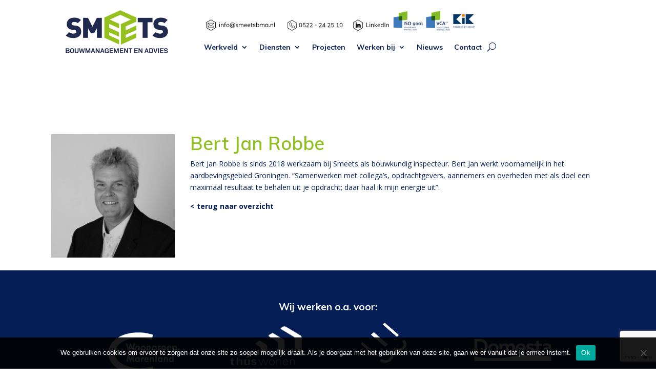

--- FILE ---
content_type: text/html; charset=utf-8
request_url: https://www.google.com/recaptcha/api2/anchor?ar=1&k=6LfsZrEcAAAAAJ76ybiPEszkZknNTOIUqtz7VdPn&co=aHR0cHM6Ly9zbWVldHNibWEubmw6NDQz&hl=en&v=PoyoqOPhxBO7pBk68S4YbpHZ&size=invisible&anchor-ms=20000&execute-ms=30000&cb=vg1c9pooxiat
body_size: 49817
content:
<!DOCTYPE HTML><html dir="ltr" lang="en"><head><meta http-equiv="Content-Type" content="text/html; charset=UTF-8">
<meta http-equiv="X-UA-Compatible" content="IE=edge">
<title>reCAPTCHA</title>
<style type="text/css">
/* cyrillic-ext */
@font-face {
  font-family: 'Roboto';
  font-style: normal;
  font-weight: 400;
  font-stretch: 100%;
  src: url(//fonts.gstatic.com/s/roboto/v48/KFO7CnqEu92Fr1ME7kSn66aGLdTylUAMa3GUBHMdazTgWw.woff2) format('woff2');
  unicode-range: U+0460-052F, U+1C80-1C8A, U+20B4, U+2DE0-2DFF, U+A640-A69F, U+FE2E-FE2F;
}
/* cyrillic */
@font-face {
  font-family: 'Roboto';
  font-style: normal;
  font-weight: 400;
  font-stretch: 100%;
  src: url(//fonts.gstatic.com/s/roboto/v48/KFO7CnqEu92Fr1ME7kSn66aGLdTylUAMa3iUBHMdazTgWw.woff2) format('woff2');
  unicode-range: U+0301, U+0400-045F, U+0490-0491, U+04B0-04B1, U+2116;
}
/* greek-ext */
@font-face {
  font-family: 'Roboto';
  font-style: normal;
  font-weight: 400;
  font-stretch: 100%;
  src: url(//fonts.gstatic.com/s/roboto/v48/KFO7CnqEu92Fr1ME7kSn66aGLdTylUAMa3CUBHMdazTgWw.woff2) format('woff2');
  unicode-range: U+1F00-1FFF;
}
/* greek */
@font-face {
  font-family: 'Roboto';
  font-style: normal;
  font-weight: 400;
  font-stretch: 100%;
  src: url(//fonts.gstatic.com/s/roboto/v48/KFO7CnqEu92Fr1ME7kSn66aGLdTylUAMa3-UBHMdazTgWw.woff2) format('woff2');
  unicode-range: U+0370-0377, U+037A-037F, U+0384-038A, U+038C, U+038E-03A1, U+03A3-03FF;
}
/* math */
@font-face {
  font-family: 'Roboto';
  font-style: normal;
  font-weight: 400;
  font-stretch: 100%;
  src: url(//fonts.gstatic.com/s/roboto/v48/KFO7CnqEu92Fr1ME7kSn66aGLdTylUAMawCUBHMdazTgWw.woff2) format('woff2');
  unicode-range: U+0302-0303, U+0305, U+0307-0308, U+0310, U+0312, U+0315, U+031A, U+0326-0327, U+032C, U+032F-0330, U+0332-0333, U+0338, U+033A, U+0346, U+034D, U+0391-03A1, U+03A3-03A9, U+03B1-03C9, U+03D1, U+03D5-03D6, U+03F0-03F1, U+03F4-03F5, U+2016-2017, U+2034-2038, U+203C, U+2040, U+2043, U+2047, U+2050, U+2057, U+205F, U+2070-2071, U+2074-208E, U+2090-209C, U+20D0-20DC, U+20E1, U+20E5-20EF, U+2100-2112, U+2114-2115, U+2117-2121, U+2123-214F, U+2190, U+2192, U+2194-21AE, U+21B0-21E5, U+21F1-21F2, U+21F4-2211, U+2213-2214, U+2216-22FF, U+2308-230B, U+2310, U+2319, U+231C-2321, U+2336-237A, U+237C, U+2395, U+239B-23B7, U+23D0, U+23DC-23E1, U+2474-2475, U+25AF, U+25B3, U+25B7, U+25BD, U+25C1, U+25CA, U+25CC, U+25FB, U+266D-266F, U+27C0-27FF, U+2900-2AFF, U+2B0E-2B11, U+2B30-2B4C, U+2BFE, U+3030, U+FF5B, U+FF5D, U+1D400-1D7FF, U+1EE00-1EEFF;
}
/* symbols */
@font-face {
  font-family: 'Roboto';
  font-style: normal;
  font-weight: 400;
  font-stretch: 100%;
  src: url(//fonts.gstatic.com/s/roboto/v48/KFO7CnqEu92Fr1ME7kSn66aGLdTylUAMaxKUBHMdazTgWw.woff2) format('woff2');
  unicode-range: U+0001-000C, U+000E-001F, U+007F-009F, U+20DD-20E0, U+20E2-20E4, U+2150-218F, U+2190, U+2192, U+2194-2199, U+21AF, U+21E6-21F0, U+21F3, U+2218-2219, U+2299, U+22C4-22C6, U+2300-243F, U+2440-244A, U+2460-24FF, U+25A0-27BF, U+2800-28FF, U+2921-2922, U+2981, U+29BF, U+29EB, U+2B00-2BFF, U+4DC0-4DFF, U+FFF9-FFFB, U+10140-1018E, U+10190-1019C, U+101A0, U+101D0-101FD, U+102E0-102FB, U+10E60-10E7E, U+1D2C0-1D2D3, U+1D2E0-1D37F, U+1F000-1F0FF, U+1F100-1F1AD, U+1F1E6-1F1FF, U+1F30D-1F30F, U+1F315, U+1F31C, U+1F31E, U+1F320-1F32C, U+1F336, U+1F378, U+1F37D, U+1F382, U+1F393-1F39F, U+1F3A7-1F3A8, U+1F3AC-1F3AF, U+1F3C2, U+1F3C4-1F3C6, U+1F3CA-1F3CE, U+1F3D4-1F3E0, U+1F3ED, U+1F3F1-1F3F3, U+1F3F5-1F3F7, U+1F408, U+1F415, U+1F41F, U+1F426, U+1F43F, U+1F441-1F442, U+1F444, U+1F446-1F449, U+1F44C-1F44E, U+1F453, U+1F46A, U+1F47D, U+1F4A3, U+1F4B0, U+1F4B3, U+1F4B9, U+1F4BB, U+1F4BF, U+1F4C8-1F4CB, U+1F4D6, U+1F4DA, U+1F4DF, U+1F4E3-1F4E6, U+1F4EA-1F4ED, U+1F4F7, U+1F4F9-1F4FB, U+1F4FD-1F4FE, U+1F503, U+1F507-1F50B, U+1F50D, U+1F512-1F513, U+1F53E-1F54A, U+1F54F-1F5FA, U+1F610, U+1F650-1F67F, U+1F687, U+1F68D, U+1F691, U+1F694, U+1F698, U+1F6AD, U+1F6B2, U+1F6B9-1F6BA, U+1F6BC, U+1F6C6-1F6CF, U+1F6D3-1F6D7, U+1F6E0-1F6EA, U+1F6F0-1F6F3, U+1F6F7-1F6FC, U+1F700-1F7FF, U+1F800-1F80B, U+1F810-1F847, U+1F850-1F859, U+1F860-1F887, U+1F890-1F8AD, U+1F8B0-1F8BB, U+1F8C0-1F8C1, U+1F900-1F90B, U+1F93B, U+1F946, U+1F984, U+1F996, U+1F9E9, U+1FA00-1FA6F, U+1FA70-1FA7C, U+1FA80-1FA89, U+1FA8F-1FAC6, U+1FACE-1FADC, U+1FADF-1FAE9, U+1FAF0-1FAF8, U+1FB00-1FBFF;
}
/* vietnamese */
@font-face {
  font-family: 'Roboto';
  font-style: normal;
  font-weight: 400;
  font-stretch: 100%;
  src: url(//fonts.gstatic.com/s/roboto/v48/KFO7CnqEu92Fr1ME7kSn66aGLdTylUAMa3OUBHMdazTgWw.woff2) format('woff2');
  unicode-range: U+0102-0103, U+0110-0111, U+0128-0129, U+0168-0169, U+01A0-01A1, U+01AF-01B0, U+0300-0301, U+0303-0304, U+0308-0309, U+0323, U+0329, U+1EA0-1EF9, U+20AB;
}
/* latin-ext */
@font-face {
  font-family: 'Roboto';
  font-style: normal;
  font-weight: 400;
  font-stretch: 100%;
  src: url(//fonts.gstatic.com/s/roboto/v48/KFO7CnqEu92Fr1ME7kSn66aGLdTylUAMa3KUBHMdazTgWw.woff2) format('woff2');
  unicode-range: U+0100-02BA, U+02BD-02C5, U+02C7-02CC, U+02CE-02D7, U+02DD-02FF, U+0304, U+0308, U+0329, U+1D00-1DBF, U+1E00-1E9F, U+1EF2-1EFF, U+2020, U+20A0-20AB, U+20AD-20C0, U+2113, U+2C60-2C7F, U+A720-A7FF;
}
/* latin */
@font-face {
  font-family: 'Roboto';
  font-style: normal;
  font-weight: 400;
  font-stretch: 100%;
  src: url(//fonts.gstatic.com/s/roboto/v48/KFO7CnqEu92Fr1ME7kSn66aGLdTylUAMa3yUBHMdazQ.woff2) format('woff2');
  unicode-range: U+0000-00FF, U+0131, U+0152-0153, U+02BB-02BC, U+02C6, U+02DA, U+02DC, U+0304, U+0308, U+0329, U+2000-206F, U+20AC, U+2122, U+2191, U+2193, U+2212, U+2215, U+FEFF, U+FFFD;
}
/* cyrillic-ext */
@font-face {
  font-family: 'Roboto';
  font-style: normal;
  font-weight: 500;
  font-stretch: 100%;
  src: url(//fonts.gstatic.com/s/roboto/v48/KFO7CnqEu92Fr1ME7kSn66aGLdTylUAMa3GUBHMdazTgWw.woff2) format('woff2');
  unicode-range: U+0460-052F, U+1C80-1C8A, U+20B4, U+2DE0-2DFF, U+A640-A69F, U+FE2E-FE2F;
}
/* cyrillic */
@font-face {
  font-family: 'Roboto';
  font-style: normal;
  font-weight: 500;
  font-stretch: 100%;
  src: url(//fonts.gstatic.com/s/roboto/v48/KFO7CnqEu92Fr1ME7kSn66aGLdTylUAMa3iUBHMdazTgWw.woff2) format('woff2');
  unicode-range: U+0301, U+0400-045F, U+0490-0491, U+04B0-04B1, U+2116;
}
/* greek-ext */
@font-face {
  font-family: 'Roboto';
  font-style: normal;
  font-weight: 500;
  font-stretch: 100%;
  src: url(//fonts.gstatic.com/s/roboto/v48/KFO7CnqEu92Fr1ME7kSn66aGLdTylUAMa3CUBHMdazTgWw.woff2) format('woff2');
  unicode-range: U+1F00-1FFF;
}
/* greek */
@font-face {
  font-family: 'Roboto';
  font-style: normal;
  font-weight: 500;
  font-stretch: 100%;
  src: url(//fonts.gstatic.com/s/roboto/v48/KFO7CnqEu92Fr1ME7kSn66aGLdTylUAMa3-UBHMdazTgWw.woff2) format('woff2');
  unicode-range: U+0370-0377, U+037A-037F, U+0384-038A, U+038C, U+038E-03A1, U+03A3-03FF;
}
/* math */
@font-face {
  font-family: 'Roboto';
  font-style: normal;
  font-weight: 500;
  font-stretch: 100%;
  src: url(//fonts.gstatic.com/s/roboto/v48/KFO7CnqEu92Fr1ME7kSn66aGLdTylUAMawCUBHMdazTgWw.woff2) format('woff2');
  unicode-range: U+0302-0303, U+0305, U+0307-0308, U+0310, U+0312, U+0315, U+031A, U+0326-0327, U+032C, U+032F-0330, U+0332-0333, U+0338, U+033A, U+0346, U+034D, U+0391-03A1, U+03A3-03A9, U+03B1-03C9, U+03D1, U+03D5-03D6, U+03F0-03F1, U+03F4-03F5, U+2016-2017, U+2034-2038, U+203C, U+2040, U+2043, U+2047, U+2050, U+2057, U+205F, U+2070-2071, U+2074-208E, U+2090-209C, U+20D0-20DC, U+20E1, U+20E5-20EF, U+2100-2112, U+2114-2115, U+2117-2121, U+2123-214F, U+2190, U+2192, U+2194-21AE, U+21B0-21E5, U+21F1-21F2, U+21F4-2211, U+2213-2214, U+2216-22FF, U+2308-230B, U+2310, U+2319, U+231C-2321, U+2336-237A, U+237C, U+2395, U+239B-23B7, U+23D0, U+23DC-23E1, U+2474-2475, U+25AF, U+25B3, U+25B7, U+25BD, U+25C1, U+25CA, U+25CC, U+25FB, U+266D-266F, U+27C0-27FF, U+2900-2AFF, U+2B0E-2B11, U+2B30-2B4C, U+2BFE, U+3030, U+FF5B, U+FF5D, U+1D400-1D7FF, U+1EE00-1EEFF;
}
/* symbols */
@font-face {
  font-family: 'Roboto';
  font-style: normal;
  font-weight: 500;
  font-stretch: 100%;
  src: url(//fonts.gstatic.com/s/roboto/v48/KFO7CnqEu92Fr1ME7kSn66aGLdTylUAMaxKUBHMdazTgWw.woff2) format('woff2');
  unicode-range: U+0001-000C, U+000E-001F, U+007F-009F, U+20DD-20E0, U+20E2-20E4, U+2150-218F, U+2190, U+2192, U+2194-2199, U+21AF, U+21E6-21F0, U+21F3, U+2218-2219, U+2299, U+22C4-22C6, U+2300-243F, U+2440-244A, U+2460-24FF, U+25A0-27BF, U+2800-28FF, U+2921-2922, U+2981, U+29BF, U+29EB, U+2B00-2BFF, U+4DC0-4DFF, U+FFF9-FFFB, U+10140-1018E, U+10190-1019C, U+101A0, U+101D0-101FD, U+102E0-102FB, U+10E60-10E7E, U+1D2C0-1D2D3, U+1D2E0-1D37F, U+1F000-1F0FF, U+1F100-1F1AD, U+1F1E6-1F1FF, U+1F30D-1F30F, U+1F315, U+1F31C, U+1F31E, U+1F320-1F32C, U+1F336, U+1F378, U+1F37D, U+1F382, U+1F393-1F39F, U+1F3A7-1F3A8, U+1F3AC-1F3AF, U+1F3C2, U+1F3C4-1F3C6, U+1F3CA-1F3CE, U+1F3D4-1F3E0, U+1F3ED, U+1F3F1-1F3F3, U+1F3F5-1F3F7, U+1F408, U+1F415, U+1F41F, U+1F426, U+1F43F, U+1F441-1F442, U+1F444, U+1F446-1F449, U+1F44C-1F44E, U+1F453, U+1F46A, U+1F47D, U+1F4A3, U+1F4B0, U+1F4B3, U+1F4B9, U+1F4BB, U+1F4BF, U+1F4C8-1F4CB, U+1F4D6, U+1F4DA, U+1F4DF, U+1F4E3-1F4E6, U+1F4EA-1F4ED, U+1F4F7, U+1F4F9-1F4FB, U+1F4FD-1F4FE, U+1F503, U+1F507-1F50B, U+1F50D, U+1F512-1F513, U+1F53E-1F54A, U+1F54F-1F5FA, U+1F610, U+1F650-1F67F, U+1F687, U+1F68D, U+1F691, U+1F694, U+1F698, U+1F6AD, U+1F6B2, U+1F6B9-1F6BA, U+1F6BC, U+1F6C6-1F6CF, U+1F6D3-1F6D7, U+1F6E0-1F6EA, U+1F6F0-1F6F3, U+1F6F7-1F6FC, U+1F700-1F7FF, U+1F800-1F80B, U+1F810-1F847, U+1F850-1F859, U+1F860-1F887, U+1F890-1F8AD, U+1F8B0-1F8BB, U+1F8C0-1F8C1, U+1F900-1F90B, U+1F93B, U+1F946, U+1F984, U+1F996, U+1F9E9, U+1FA00-1FA6F, U+1FA70-1FA7C, U+1FA80-1FA89, U+1FA8F-1FAC6, U+1FACE-1FADC, U+1FADF-1FAE9, U+1FAF0-1FAF8, U+1FB00-1FBFF;
}
/* vietnamese */
@font-face {
  font-family: 'Roboto';
  font-style: normal;
  font-weight: 500;
  font-stretch: 100%;
  src: url(//fonts.gstatic.com/s/roboto/v48/KFO7CnqEu92Fr1ME7kSn66aGLdTylUAMa3OUBHMdazTgWw.woff2) format('woff2');
  unicode-range: U+0102-0103, U+0110-0111, U+0128-0129, U+0168-0169, U+01A0-01A1, U+01AF-01B0, U+0300-0301, U+0303-0304, U+0308-0309, U+0323, U+0329, U+1EA0-1EF9, U+20AB;
}
/* latin-ext */
@font-face {
  font-family: 'Roboto';
  font-style: normal;
  font-weight: 500;
  font-stretch: 100%;
  src: url(//fonts.gstatic.com/s/roboto/v48/KFO7CnqEu92Fr1ME7kSn66aGLdTylUAMa3KUBHMdazTgWw.woff2) format('woff2');
  unicode-range: U+0100-02BA, U+02BD-02C5, U+02C7-02CC, U+02CE-02D7, U+02DD-02FF, U+0304, U+0308, U+0329, U+1D00-1DBF, U+1E00-1E9F, U+1EF2-1EFF, U+2020, U+20A0-20AB, U+20AD-20C0, U+2113, U+2C60-2C7F, U+A720-A7FF;
}
/* latin */
@font-face {
  font-family: 'Roboto';
  font-style: normal;
  font-weight: 500;
  font-stretch: 100%;
  src: url(//fonts.gstatic.com/s/roboto/v48/KFO7CnqEu92Fr1ME7kSn66aGLdTylUAMa3yUBHMdazQ.woff2) format('woff2');
  unicode-range: U+0000-00FF, U+0131, U+0152-0153, U+02BB-02BC, U+02C6, U+02DA, U+02DC, U+0304, U+0308, U+0329, U+2000-206F, U+20AC, U+2122, U+2191, U+2193, U+2212, U+2215, U+FEFF, U+FFFD;
}
/* cyrillic-ext */
@font-face {
  font-family: 'Roboto';
  font-style: normal;
  font-weight: 900;
  font-stretch: 100%;
  src: url(//fonts.gstatic.com/s/roboto/v48/KFO7CnqEu92Fr1ME7kSn66aGLdTylUAMa3GUBHMdazTgWw.woff2) format('woff2');
  unicode-range: U+0460-052F, U+1C80-1C8A, U+20B4, U+2DE0-2DFF, U+A640-A69F, U+FE2E-FE2F;
}
/* cyrillic */
@font-face {
  font-family: 'Roboto';
  font-style: normal;
  font-weight: 900;
  font-stretch: 100%;
  src: url(//fonts.gstatic.com/s/roboto/v48/KFO7CnqEu92Fr1ME7kSn66aGLdTylUAMa3iUBHMdazTgWw.woff2) format('woff2');
  unicode-range: U+0301, U+0400-045F, U+0490-0491, U+04B0-04B1, U+2116;
}
/* greek-ext */
@font-face {
  font-family: 'Roboto';
  font-style: normal;
  font-weight: 900;
  font-stretch: 100%;
  src: url(//fonts.gstatic.com/s/roboto/v48/KFO7CnqEu92Fr1ME7kSn66aGLdTylUAMa3CUBHMdazTgWw.woff2) format('woff2');
  unicode-range: U+1F00-1FFF;
}
/* greek */
@font-face {
  font-family: 'Roboto';
  font-style: normal;
  font-weight: 900;
  font-stretch: 100%;
  src: url(//fonts.gstatic.com/s/roboto/v48/KFO7CnqEu92Fr1ME7kSn66aGLdTylUAMa3-UBHMdazTgWw.woff2) format('woff2');
  unicode-range: U+0370-0377, U+037A-037F, U+0384-038A, U+038C, U+038E-03A1, U+03A3-03FF;
}
/* math */
@font-face {
  font-family: 'Roboto';
  font-style: normal;
  font-weight: 900;
  font-stretch: 100%;
  src: url(//fonts.gstatic.com/s/roboto/v48/KFO7CnqEu92Fr1ME7kSn66aGLdTylUAMawCUBHMdazTgWw.woff2) format('woff2');
  unicode-range: U+0302-0303, U+0305, U+0307-0308, U+0310, U+0312, U+0315, U+031A, U+0326-0327, U+032C, U+032F-0330, U+0332-0333, U+0338, U+033A, U+0346, U+034D, U+0391-03A1, U+03A3-03A9, U+03B1-03C9, U+03D1, U+03D5-03D6, U+03F0-03F1, U+03F4-03F5, U+2016-2017, U+2034-2038, U+203C, U+2040, U+2043, U+2047, U+2050, U+2057, U+205F, U+2070-2071, U+2074-208E, U+2090-209C, U+20D0-20DC, U+20E1, U+20E5-20EF, U+2100-2112, U+2114-2115, U+2117-2121, U+2123-214F, U+2190, U+2192, U+2194-21AE, U+21B0-21E5, U+21F1-21F2, U+21F4-2211, U+2213-2214, U+2216-22FF, U+2308-230B, U+2310, U+2319, U+231C-2321, U+2336-237A, U+237C, U+2395, U+239B-23B7, U+23D0, U+23DC-23E1, U+2474-2475, U+25AF, U+25B3, U+25B7, U+25BD, U+25C1, U+25CA, U+25CC, U+25FB, U+266D-266F, U+27C0-27FF, U+2900-2AFF, U+2B0E-2B11, U+2B30-2B4C, U+2BFE, U+3030, U+FF5B, U+FF5D, U+1D400-1D7FF, U+1EE00-1EEFF;
}
/* symbols */
@font-face {
  font-family: 'Roboto';
  font-style: normal;
  font-weight: 900;
  font-stretch: 100%;
  src: url(//fonts.gstatic.com/s/roboto/v48/KFO7CnqEu92Fr1ME7kSn66aGLdTylUAMaxKUBHMdazTgWw.woff2) format('woff2');
  unicode-range: U+0001-000C, U+000E-001F, U+007F-009F, U+20DD-20E0, U+20E2-20E4, U+2150-218F, U+2190, U+2192, U+2194-2199, U+21AF, U+21E6-21F0, U+21F3, U+2218-2219, U+2299, U+22C4-22C6, U+2300-243F, U+2440-244A, U+2460-24FF, U+25A0-27BF, U+2800-28FF, U+2921-2922, U+2981, U+29BF, U+29EB, U+2B00-2BFF, U+4DC0-4DFF, U+FFF9-FFFB, U+10140-1018E, U+10190-1019C, U+101A0, U+101D0-101FD, U+102E0-102FB, U+10E60-10E7E, U+1D2C0-1D2D3, U+1D2E0-1D37F, U+1F000-1F0FF, U+1F100-1F1AD, U+1F1E6-1F1FF, U+1F30D-1F30F, U+1F315, U+1F31C, U+1F31E, U+1F320-1F32C, U+1F336, U+1F378, U+1F37D, U+1F382, U+1F393-1F39F, U+1F3A7-1F3A8, U+1F3AC-1F3AF, U+1F3C2, U+1F3C4-1F3C6, U+1F3CA-1F3CE, U+1F3D4-1F3E0, U+1F3ED, U+1F3F1-1F3F3, U+1F3F5-1F3F7, U+1F408, U+1F415, U+1F41F, U+1F426, U+1F43F, U+1F441-1F442, U+1F444, U+1F446-1F449, U+1F44C-1F44E, U+1F453, U+1F46A, U+1F47D, U+1F4A3, U+1F4B0, U+1F4B3, U+1F4B9, U+1F4BB, U+1F4BF, U+1F4C8-1F4CB, U+1F4D6, U+1F4DA, U+1F4DF, U+1F4E3-1F4E6, U+1F4EA-1F4ED, U+1F4F7, U+1F4F9-1F4FB, U+1F4FD-1F4FE, U+1F503, U+1F507-1F50B, U+1F50D, U+1F512-1F513, U+1F53E-1F54A, U+1F54F-1F5FA, U+1F610, U+1F650-1F67F, U+1F687, U+1F68D, U+1F691, U+1F694, U+1F698, U+1F6AD, U+1F6B2, U+1F6B9-1F6BA, U+1F6BC, U+1F6C6-1F6CF, U+1F6D3-1F6D7, U+1F6E0-1F6EA, U+1F6F0-1F6F3, U+1F6F7-1F6FC, U+1F700-1F7FF, U+1F800-1F80B, U+1F810-1F847, U+1F850-1F859, U+1F860-1F887, U+1F890-1F8AD, U+1F8B0-1F8BB, U+1F8C0-1F8C1, U+1F900-1F90B, U+1F93B, U+1F946, U+1F984, U+1F996, U+1F9E9, U+1FA00-1FA6F, U+1FA70-1FA7C, U+1FA80-1FA89, U+1FA8F-1FAC6, U+1FACE-1FADC, U+1FADF-1FAE9, U+1FAF0-1FAF8, U+1FB00-1FBFF;
}
/* vietnamese */
@font-face {
  font-family: 'Roboto';
  font-style: normal;
  font-weight: 900;
  font-stretch: 100%;
  src: url(//fonts.gstatic.com/s/roboto/v48/KFO7CnqEu92Fr1ME7kSn66aGLdTylUAMa3OUBHMdazTgWw.woff2) format('woff2');
  unicode-range: U+0102-0103, U+0110-0111, U+0128-0129, U+0168-0169, U+01A0-01A1, U+01AF-01B0, U+0300-0301, U+0303-0304, U+0308-0309, U+0323, U+0329, U+1EA0-1EF9, U+20AB;
}
/* latin-ext */
@font-face {
  font-family: 'Roboto';
  font-style: normal;
  font-weight: 900;
  font-stretch: 100%;
  src: url(//fonts.gstatic.com/s/roboto/v48/KFO7CnqEu92Fr1ME7kSn66aGLdTylUAMa3KUBHMdazTgWw.woff2) format('woff2');
  unicode-range: U+0100-02BA, U+02BD-02C5, U+02C7-02CC, U+02CE-02D7, U+02DD-02FF, U+0304, U+0308, U+0329, U+1D00-1DBF, U+1E00-1E9F, U+1EF2-1EFF, U+2020, U+20A0-20AB, U+20AD-20C0, U+2113, U+2C60-2C7F, U+A720-A7FF;
}
/* latin */
@font-face {
  font-family: 'Roboto';
  font-style: normal;
  font-weight: 900;
  font-stretch: 100%;
  src: url(//fonts.gstatic.com/s/roboto/v48/KFO7CnqEu92Fr1ME7kSn66aGLdTylUAMa3yUBHMdazQ.woff2) format('woff2');
  unicode-range: U+0000-00FF, U+0131, U+0152-0153, U+02BB-02BC, U+02C6, U+02DA, U+02DC, U+0304, U+0308, U+0329, U+2000-206F, U+20AC, U+2122, U+2191, U+2193, U+2212, U+2215, U+FEFF, U+FFFD;
}

</style>
<link rel="stylesheet" type="text/css" href="https://www.gstatic.com/recaptcha/releases/PoyoqOPhxBO7pBk68S4YbpHZ/styles__ltr.css">
<script nonce="1wnzF7lrGkv0jFr9x34nbg" type="text/javascript">window['__recaptcha_api'] = 'https://www.google.com/recaptcha/api2/';</script>
<script type="text/javascript" src="https://www.gstatic.com/recaptcha/releases/PoyoqOPhxBO7pBk68S4YbpHZ/recaptcha__en.js" nonce="1wnzF7lrGkv0jFr9x34nbg">
      
    </script></head>
<body><div id="rc-anchor-alert" class="rc-anchor-alert"></div>
<input type="hidden" id="recaptcha-token" value="[base64]">
<script type="text/javascript" nonce="1wnzF7lrGkv0jFr9x34nbg">
      recaptcha.anchor.Main.init("[\x22ainput\x22,[\x22bgdata\x22,\x22\x22,\[base64]/[base64]/[base64]/ZyhXLGgpOnEoW04sMjEsbF0sVywwKSxoKSxmYWxzZSxmYWxzZSl9Y2F0Y2goayl7RygzNTgsVyk/[base64]/[base64]/[base64]/[base64]/[base64]/[base64]/[base64]/bmV3IEJbT10oRFswXSk6dz09Mj9uZXcgQltPXShEWzBdLERbMV0pOnc9PTM/bmV3IEJbT10oRFswXSxEWzFdLERbMl0pOnc9PTQ/[base64]/[base64]/[base64]/[base64]/[base64]\\u003d\x22,\[base64]\\u003d\\u003d\x22,\x22w75hwqfDlsOaS8OXw5rDj8OEYMOvbMOsY8KwwpXDhnDDrBI5Wh8FwpXCl8K/E8Khw4zCi8KjKE4RQV1VNMO3d0jDlsOUKn7Ck1oTRMKIwo/DnMOFw65pa8K4A8KWwqEOw7w3ZTTCqsOnw5DCnMK8TCAdw7olw6TChcKUVcKOJcOlVMK/[base64]/DucKpV8KcFRBuCX0+wqQ0w7kxw6tEwpjChBHCqsKRw60iwoBQHcOdOSnCrjliwqTCnMOywq3CpTDCk3k0bsK5TsK4OsOtY8KPH0HCjRkdNwsaZWjDqi9GwoLCo8O6XcK3w5YkesOIC8K3E8KTamxyTwdRKSHDi2wTwrBRw5/DnlVNW8Kzw5nDncOPBcK4w65fG0EqN8O/wp/CqhTDpD7Cs8OSeUNzwqQNwpZQTcKsegnCiMOOw77CozvCp0pCw4nDjknDrx7CgRVqwrHDr8OowqwGw6kFQ8KYKGrCkcKQAMOhwpvDuQkQwqXDisKBAQomRMOhBFwNQMOhZXXDl8Kww5vDrGtxNQoOw7nCgMOZw4RkwqPDnlrCoAJ/w7zCnRlQwrgEXCUlVn/Ck8K/w7fCv8Kuw7IJJjHCpxx6wolhAsKxc8K1wqzCuhQFUQDCi27DiHcJw6k+w5nDqCtfWHtRCMKgw4pMw4V4wrIYw5nDvSDCrQTCrMKKwq/DhSg/ZsK3wqvDjxkeVsO7w47DisKXw6vDolTCq1NUasOPFcKnNsKLw4fDn8KPJRl4wrHCtsO/[base64]/CiFFNQHrDnCzDvMK2DMKzfxImw6A5cTDCn1BuwrkKw7nDp8KOJVLCvWrDh8KbRsKqfMO2w6w/[base64]/H8O3TyvDusOmTnVYwqnCpcKAwpXDvnLCmk1Tw4cYcsK3IsOqYxQJwqfCgwLDgcOHBlTDqXFvwozDv8KswqAPJMO+XQXCjMKoZU/Cqk9ECMO6YsKzwrzDn8KRTsKnNcOXL0x6wqbDkMKKw4DDksOEZXvCvcO4w68vPMKvwqLCtcKcw5YPSRPDk8KuVhYkVg7Dr8Kfw5DCjsKqcUg0RsOQG8OOwr88woIYIVLDrcOtw6QpwpDCjX/Dq2LDscKJdcKxfT4aAMOBwqBNwrPDkAPDnsOWZMKZc0nDlcOmUMK6w5EqehYEKmZrRcOrUUzCtsOEc8OJwr3CqMOEH8KHw4tKw5bDncKlw5s0wo0OIsOFMzBZw5NbZcOPw4cQwrJKwrzCnMKxwp/CoVPDh8KYb8OFOXt1KGd7QMKSGsOrw7IEw5XDh8KPw6PCvcKgw5HDhlAIUj0ENhMbUSNrw7LCn8KnJMOnbRLCkknDqsO1wpzDkBbDmcKxwqdKIjDDrjRFwo51CcO+w4gmwrtLImTDjsO3NMO3wphLax0Pw6jCg8OtIyLCt8OWw5vDu3bDiMK0In8/wo5kw6w0V8OgwqlwYVnCrjhww5sQbcOCV0zDoTPCkj/[base64]/CtsKTw4DDiMO0PcO0w73DhcKSZw0yEsKTw5LDlVJaw43DjnvDo8KHElbDhVNtZzw+w43CsA7DkMKUwp7Dlzxqwo48w7dOwqgjLULDoAjChcKww4vDrcKlYsKEHzpYRR7DvMK/JxbDmW0FwqbCrlBOwossN1U7eytDw6PCr8KCelYVwo/CqyBMw7ZRw4PCvcOjenHDosK0wozDkEzCiAEGw4/DjcKwV8KLwpfCj8KJw6Bcwr0NdcOpF8KoBcOnwr3CnMKVw4fDj2PCjxDDmMKsfcKew5vCgMK+esOEwo8ORj/CuRXDpWhVwq/Cox9jw4nCtMOKLsKNSMOMMwLCk2vCjcOBSsOVwpAtw6XCqcKJwpHDjhssHMO6DlrCsnPCkEbCp3nDpWx7wq82M8KIw7rDusKcwqRgZmjCpX1NM0TDocO/ZMOYWi5bw7MsfsOkMcOnwprCisOrJgrDgMOlwqfDvDBHwpHDuMOBNMOgesOFAhTDtcOwRcOxWiYgw50wwpvClMOXI8OtfMOpw4XComHCp2wcw7TDvgHDrAVOw47CoAIswqdWUE82w5Qiw51zLkLDlRfCn8K5w7DCpzjCvMO/N8K2InYxT8K7P8OAw6XDsifCp8KPZcKOKizChMOhwoPDrMOoBxLClMOUd8KdwqZawo3DtsOew4fCusOHSGjDmFnClsO3w4QYwoXCksK8PTEpHXNMwpfChkBODwDCrUdPwrfDssK6w401IMO/w6powpx9wrA5R3PClcOywrQpbsKhw5NxWcK2wqA8wrHDkQA7CMKqwoHDlcKPw555w6zCvAjDuCQlBRFkVVfDh8O4w4VHB2shw5jDqMK5w4fCpl3Cp8OyAG0gwrDDpWE1HMKhworDvsOjV8KoGMOfwqTDhEhRMVzDpzvCtMO/wpbDlF3CksOpBhXCisKOwpQKVW/CtG3Dh17DiijCmnIaw6/[base64]/Du8OJwpLDisKnwrRFw7EZw7bCvW/ChXx1bcKCPxQ8KA7CicOnKSvDmcOZwq/DjAtdB3nCocKsw7lmYMKGwrglwpc2KMOGaA85GsKcw7AvZ05+w7cUSMOpwrcEwq1/KcK2VEnDjMOXw7lCw77CgMOhVcKBwq53FMKIZ1rCpHjCkUnClQVWw60EZCV7FD3DuC4GNcOzwp5vw7zCmcOiwrbChXwfNMKRYMOFQl5eO8Orw6YUwrXCqD5+w6kww4ljwr7CgTpbPB1eMcKmwrPDlwzCl8KxwpDCoi/[base64]/Ci8K6wp0swovDtsOjwpTCtMKUTG/CiHLCgwHDhMO6w7RpQMKhcsK4woJMOzXCpGfCllIywph5KT7CvcKKwpvDsDYPHiRrwoZuwoxdwqtAFDvCpUbDkR1HwpF/wqMDw454w5rDiGzDgMKxw7nDvcKDThIEw7XDjQjDt8Kvwr3ClATCr1cCSnoKw5PDjBTDvSZvKMO+U8Oaw7cSGsORw5fCvMKZZ8OAanJBLSQaQcOZZMK9w7AmPmnCrMKpwoFzBQo8w6wUdh/[base64]/ChAXCgMK/wrgxUsKDCXdUwo7CusO9wojChC/DpkV+w7jDpn83w7ZYw4bCvsO9Ey3Cu8ODw6R4wrLCqU8NcTrCmnfDt8KHw7nCj8K+CcKSw5h2HMOkw4LCssOoSjnDo3/Cn25cwrXDjSzCu8O8DxFBemPDkMO/V8K6Jj/ChwjCgMOOwp0HwoPChQrCqGR9wrLDglnDr2vDmcO3XcOMwoXCh1NLe2/DjjQ6R8OoSMOyeWESAmHDgG0cS1jCgxwBw7Rpwq/CssO0Z8O1wq/Ci8OAwqTCgXl0D8KeRnXDtRoWw7DCvsKVV1AuYMKiwpgzw6koCSnDh8KwUsO/aEPCokTDhsKww7FyHFEJUX9sw7QawoR9wprDj8KrwprCmhfCnxJTVsKiw6AkJD7ChMOpwrBgAQdhw6MiXMK+diPClRk4w7TCqxTDu1NmJlEUCB7CsDc2w5fDnMOpIhtuO8ODwr0Re8Olw7LCiFZmHGMkDcOFRsKTw4/CnsOCwokCwqvCnAbDvsKmwqwjw5ZAw5oNXDHDhHQ1w5rCmkDCn8KqTsK2woAfwrvCpcKFIsOcWMKlwqVmQRbCtz5VecKvesOXQ8Kvwpg0c03ClsOBT8K/w7vDucOfwrAHC1Jsw6XCtMOcO8OzwqdyVHLDjV/[base64]/[base64]/w4vDs8OFDy3Dhl7CoH/[base64]/w77CoMOSKAzDvMO8woLCj8OvccKawonDn8OAw7NRwrpgUBk5wpheQFttASnDpiXDssOLHMKBZ8Obw78VIsOJSMKNw5gmw7zCjcO8w5HDgQ/DtcOIc8KqJhdgZlvDkcOmEMOWw4XDsMKswoRQw5jDuFQUA1fClwoWXUYoEFZbw5IxF8K/wr1rDFPDkT/CiMObw4hsw6FqJMKqaETCqScESMKcRkZWw4rCocOhQ8K0YyYGw4tOVWrCjcKUPzLDgR4RwqrDvcKcwrc9w7/DnsOEWcOfQXbDn0fCqsO7w47CtVs8woPDr8OswpbDkBAXwqkFw717AsK1FcOxw5vDnFd6wokrwonCtXQjwoLDu8KiYQLDmcOmIMOHXTgXGFbCk3dFwpLDvMOufsKMwqXClMOwCRgaw7NMwqRSXsOEIcKIMDsYAsKbUiQow58qUcO/w5rClw9LdMKuOcORc8ODwq8twqQaw5bDgMKsw4fDuwlQSHvCqsKOw4Utw5h0GTrDsEDDhMO/MSvDp8KzwrrCpsK3w5DDrkoDRUkrw4Zcwr7DtMKSwpYXOMOBwozDpid9wpvCiXnDqjnDn8KHw5Y1wqoFWmkywo5HBcKNwr4CfVPCgjzCikxAw6tvwoh7FGTDpTzDqcKWwpJINcOUw7XCnMODagAhw7dlcjsFw4pQFMKCw6IowpBcw68wD8Kkd8K2woA/eAZlMivClARmAVPDlsKnUMKgM8KSVMKvHVVJw6AdUnjDii3CssK+woPDpsKcwplxEG3Dg8OvLnnDsQZ/[base64]/wpPDpCNVw6vDjsKNHwDDqsKUwr9DJn/[base64]/KWHDqMOJw7AVXjMQUXPDr8Kew7zDtm9tw7VNw6grfDDCn8O2w47CrMOLwrxNEMK9wqjDpFfDqMKqXRo7wpjDqkJDBsOvw4ILw6QaecKPYyFgQlNrw7p+wp/CrixTw4nDk8K1E3vDoMKGw7zDo8OAwq7ChMKxwpdOwqBGwr3DhHxRw6/Do2wHwrjDtcKzwqRbw6vCpDIawrbCuU/[base64]/CncOAOsK5cMKTwptew7jCvEfCsMKvWMK7S8OJwokIF8K3w4Jzwp3Dm8OETWAYQcO9w49NcsO+cEDDisKgwr4IMsKAw6fCkR7CtRwKwrotwppEdMKEesKzOg3DuGhibsKAw43DkMKHw53DscKHw5jDoiTConzCsMKrwpPCkcKdw5/CrDLDl8KxEMKFLFTCjsO3w6nDlMO8w7fCp8O+wogNYcK0wol3CSoCwrYjwoAwC8OgwqnDqlzDt8KZw5bCi8OYMXtSwqszwqfCscKLwo0JFsKiN1/Dq8Ofwp7CmsOHwqjClQnCgDbCgMOOw6TDksOjwr0KwpNsNsO8wrMvwq4PdsKGwo9IAcK5w4pHZsK8woR/w45Gw6TCviTDlD/Ck2vCvcOhFMKWw6FKwrPDv8OUTcOaCBgqDMOzfUhoVcOCFMKVDMOcLsOFwrvDh1TDgcKEw7DChzPDqzlfKQ3CrgRJw79Mw5QqwojChALDqjbDpMK8OcORwoBgwojDi8K9w5HDgWVXb8K3DMKMw7HCu8OceRF3eXbCj2lSwpTDu2Rhw4/CpErCpUR3w5k8G0LDiMOywoI3wqDDi1V2NMK9LMKxHcKAXQt4EcKLcsKdw5J0WwPCkmXCm8KeZVZGOiIWwoEeBcK/w7hlw6PDlWlbw6rCji7Dp8OKw4jDrxvDmTbDrQRZwrzDpSkwasO+OHvCqhvDmcK8w7QDEB1uw4M9NcOvScOODEYPaB/CoHTDmcK3QsOCc8OMAVLDlMKTb8OcfEjCpSDCtcKvA8OtwpLDlSBUaBw2wpfDlMKDw5jDkMKVw57Ch8KQPC1Ow6nCuXbDkcODw6lyR1/DvsKVYAM4w6vCo8KSwpsUw7vCim4jw5sWwrhsRFzDigABw7LDmcOCP8KLw4teEFJtGjHDsMKEHQjCqcKsB3Bew6fCnSVowpbDn8O2BsKIw6/Ct8OID28OCcK0wpklAcKWW3M8ZMOgw5bDicKcwrfCj8KcbsKFwoIGDMOjwpbCrRTCu8OGWjTCmAAsw7hmw7nDqsK9wpFefjjCqcOFFk97Y2U+wr7Duhwww4DCrcObCcKcTm0qw74cCsOiw7/[base64]/PcOIT8OywqPDvcOrW8Kdw68mCAYafsK3wp/[base64]/N21TwoDCosKpw6DDq8KKw4fDgExuP8Klw7/CqsKlH2pnw7TDgj0Qw4vDgBZWwobDhsKCVU/DgnfCkcKmIF1Tw77CssOvwqYmwpfCg8Okwqt+w6nCoMK8JFZ/QVxKDsKPw7DDtGkQw4cXEXbDpMOsIMOTMsOmD0NGw4TCilllw6/CqgnDpsK1w6s/fcK8woBDasOld8KJwplUw6LDhMKMSkjDksKBw7XDpMOtwrfCpsKmYjwCw44DV3LDk8KtwrnCvsO2w63CisOqwqzCvizDgEB9wrLDvMKRLAVHegPDjz5Uwp/Cn8KLw5rDu3DCosKGw4Vuw4zCkcKIw7BQdMOqwq3CvzDDthvDl1dUW0vCiykOLCMcwpM2aMOyeTAefQvDi8Kcw7dzw7x4wojDoh/[base64]/Dm1vCq0liwo3DmHg9fcKBwqbDrMKBwq9uw4dLwqTDr8KZwpTCv8OKK8KXwoHCicO3w64LcjDCpsKow7fCkcODIWPDkcO7wpPDhcKSDRHDozoAwqhMGsKEwpnDmARrw6QhfsOAbWZgYG5/[base64]/w7fCq8OVRMOKfCHCpBVpw5PDuG/DtsKHw5g9wqPCpsK7AgbCrB8sw5HCtjs8cArDqsOnwqsZwofDuDRZZsK7w4twwpPDtMKMw6HDuV00w47CocKYwphtwoJwKcOIw5TCicKLEsOSPMKywo3CvsKgw70Ew5zDl8KJwoxQJMOnOsO0EcOrwqnChwTCl8O5Eg7DqkzCjH4Zwq/CksKKKcKkwo09wqVpJ34Jw40CB8KxwpMxO1EBwqcCwoHDkFjDiMKZO0g8w6PDtC9kG8O/wqfCrsOZwr/[base64]/DnsOUwr/ChMKBw6AAwpjCucOiw4rDlWXDncKYw7TDn2nCq8Kdw5TDkMO9NHzDqcKUN8OKwp0xQsKpO8OEHMKtIEcMwqs+VsOwTlLDqkDDulDCrsOAXwrCrH7CqcO5woPDnhrCmMOqwrILCnAjwohSw6McwoLCvcKwWsK1AsOFIzXCncKyVcOEYxxUw4/[base64]/w7nCtFLDicOCJMO7woXCtztVIB/[base64]/DpcOgw4nDocOpwrsZw7BuVjUbw5J8fiA6w6TDosO4b8Kdw5XCo8ONwpwAHMOrCD5BwrwqP8Kowrgcw5NZIMKKw7h2woUewozCuMK/[base64]/wp/DhzsXw4kaw7c7w6jDicO3X8KFQcK5wq/CrcK+wqLCjmFEw5DCo8OLVSQ/N8KZBGfDpzvCoSPCgsOIfsK0w5nDq8OQeHnCgsO2w5wNIMK9w43Dv0bCmsKzN3rDs0TCk0XDmk/DjcKEw5B2w6jChhbCkXEjwpg5wol+B8KPVsO6w5BDw7stwq3CgQ7DgHM3wrjDsh3CiA/[base64]/[base64]/FMKwwpcGwrbCkMKiTsOOTzswwoIZasKvwojCux7CosOORMOkaCfDlldxc8OKwrNEw5PDvsOBJ35EM15vw6plwrgCCcK9woU3w5TDjV17wqjCj3dCwoXChwN4dMO6w6TDs8KSw6/Dkgx4KXPDmsOhfjVzfMKVLwrCtnfCmMOASH3CoQg4IVbDlxbCiMO9wpTDjMOCI0rCiQ4vwqLDgxMGwoDCtsKFwqxHwqzDridNVw/DjsOOw6lyG8OSwq3DmQjDnsOSRibCvEpzwpDCo8K1wqM/wrkbP8K8FGJRYMKTwqQNbMO+SsOzwr3DvMOCw5nDhzx+E8K0dsKVfhrCl2hSw5sWwogEHsOcwr3Cgx/Cs2F3FsKASMKnwrkWF206MyksDsKnwoHCkQLDscKuwpLCihM0IicPeU1fw6ANw4HDmil3wovCukzCqUjDh8O+B8O+DMOSwqBYewfDicK0dU3DncOQwr3DvxHDtHpMwq/CuxkLwpnDuEXDtMOjw6R9wrrDp8O0w4lCwrsuwqtGw6csDMKRCsODZETDvMK9K1sOfsK6w4oHw4XDsE/CnjV3w6fCkMOXwrlWAsKnGULDssOrasOhWC/CimvDuMKSDQFtHTPDssOZRXzCrcOUwrjCgiDCljPDtcK3wphEKzkGKMOEalFcw6oOw6QwCcKCw6UfTXjDk8KDw5rDr8KAJMOTwpdRTxTDlV/CgcO+WcO8w6HCgcKNwpzCucOYwpnCmkBLwpooVmDCgxt+dkXDlzjCrMKEw6LDrWEnwoBsw5EkwpAWRMOPSMKMLivCkcOrw7Z4DWRvd8ODMmErasK4wr1rSsOYJsOdR8KYdQjDuX02E8Kfw7UDwqHDjsK2wo3DvcKrTwcIw7RdM8OBwr3DrsKNCcKoBcOZwqNrw69zwq/DglvCmcKGG0MyVnnCun3ClmN9NCEgBUrDog3CvGHCl8OcBQNBLMOawrDDpXvDhRfDg8KtwrHCscOiwrpWw51cBHDCvnDDsT7DmSLDnwXCrcOzE8KQd8KLw7bDhGceTF/Cu8O2wptvw4N5YCTCrTISBBRrw6l+BTtmw5Y8w4jDn8OMw41+TcKRw6FpVkx3UknDqcKkHMKfVMO9cA5Fwo4JA8K9QW1Dwokaw6IZw6rDrcOww4IvSCvCvsKPw5bDtV1bVX14aMKXElHDosKOwq8BYcKGV2o7N8OxdMOuwpsPL0IvcsO7GmrDoQXCmcOaw4jClsO/[base64]/wp3DinvDrMKvFMKhwo7Cm3drwo/[base64]/[base64]/[base64]/wq7ChMOWw6MFd8KQw4QIXyXDmx0wfsKxw6vCucOuw70bdlPDgBnDvcOtXwnDgxIwasK7ImvDr8OAVsKEMsO7wrJwDsOzw53ChsOPwp/[base64]/DojDCk8OqwrIgwro5I0NpU8O+w40zL0BPwqbCiCA9w6jDr8O8WBltwoYXw5PDhMOWOMKmw43DrXshw6vDlsO6AFHCoMKqwqzCkyUHKXQqw4NvKMKtVHHCniTCs8KTJsKOXsK/w6LDsFLCu8Oae8OVwqDCgMKVfcOgwrtCw5zDtydnaMKHwq1FEhLCnV7CksKbwoDDhMKmw611wo3DgmxoNsKZw7Vfw78+w61UwqzCicKhB8KywoHDp8KDX0k2bSDCoGxnTcORwqMHUDYrUR/Ct3vCr8Kyw5QUH8Knw64MRMOsw7fDt8KlZsK5wrBLwoR2wq/Csk7Cig7DjsO0IcKPUMKmwpfCvUt6aGsbwqXCncOmcMO4woAnC8OdVTPChsK+w6HClDjCk8Kmw6nDvsODT8O0cBFAacKiGiMqwpZSw5nDni9Two9Tw64dWi7CrcKvw78/PMKPwpLCpxdRcMOxw5jDgWbDlSohw4hfwr8RFsKsSGM9worDqMOKDk99w6scw57DqTVGw47CtQkAaz7CtjU+SsKcw7LDoWs/IsOZd2gEGsO0Ph1Tw73CjsK/Pw3DhcOFw5PDuwARwr3DqMOGw4Quw5jCpMO3OsOXCANwwpHCtSfDgAc1wqvCl0tiwo3CosKVUVQ+HMOvOwlrZ3fDqMKLJMKcwr/DpsOFclklw54+C8KOVcKJE8OhO8K9J8ONwrHCq8OHFCLDkRN7w43Cn8KYQsK/w5xKw6LDqsOVJB1QEcKQwoDCtMKAaTQBDcOxwqF2wqDDqy7ChcOlwoheWMKWfsOSNsKJwpfCvsOVcmh8w4ofwqorwprCkUjCtsOeDcKnw4vDiCBBwoF6wppxwrkDwr/[base64]/Co8KAw7jDvsOCw5I+wpVQWcOQwpdOdRHDvsOgFsKQwr8iwrvCs0XCosKAw6TDnAbCgcKmbhk8w6TDgD8ARRtPdUxRbC0Hw7fDkQUoW8OdH8OuLjolOMKpwqPDgRRvLX/DkAxUQiYfUHPCv3PDrFHDlTfCkcKRWMORV8KxO8KdEcOKXUoiOzpDWMKzSVlYw6jDjMOORMKbw7hpw4sVwoLDtcOzwqVrw4/[base64]/[base64]/wr4lEcOfbAMaRcKdeMOrwq4EfMK9WTXCk8KLwoTDjMODCcKqFCrClcO1wqTDpTTCosKIw7kvw5crwo7DhcKKw7QIPCoWZ8KBw5Y9w57Ciwl/wr0ESsO0w5VdwqNrMMO6VsOaw77DpsKeSMKuw7EPwqzDgcKIYSQZIMOqKBbCnMKvw5pPwoQWwqcWw6HCvcO/JMOWwoPCssOqwoVidHTDkcOew4fCo8KSRzVowrDCssOiF1XDv8OXw4LDjMK6w57CjsOPw50Kw5rCisKTOcObYsOZEh7DnU7ChMKLfy/[base64]/w4hHckVrwrF3E8Orw5kZwoQtABvCs8KGw6rCgcObwpMeISTDphdyMcOvRMKzw78cwqnCssO9EcODwo3DgWnDvhrDuULDp3jDosKnV0nCmAk0JXbDgsK0wqvDtcOgw7zChcONwrfDjilqZiV8wpTDsRZeWncdZGodRMKHwqTDlUIvwo/CmW5awpJkF8KgDsKsw7bCnsOHVlrDkcKXCQQ5wqbDlsOPbzAaw5smfMO1wpbCr8OUwrg1w6dCw4LCnMOJP8OrJ0c9MsOpwo4KwoPCtcK6YsOiwqPDq17DhMOoacO9fMOnw5Nfw5/Cli4hw6DCjcKQw4/DkE7CisORacKyGXxEJAAaeB9rw7pPZsKhO8Opw5LCvcOCw6zDunPDn8KzCWzCmWTCuMOOwrw3Ch4Sw7wnw61ew5HDosOMw4jCuMK/RcOkNSIUw5IGwpVVwr43wqzDicOXcU/Ck8KBYTrDkmnDgVnDmcKAwpHClsO5fcKUEMOGw4M/[base64]/CiQhMwovCmsOHdXvCkCQHOz0sw5J7OMOmezoYwodsw73DscKyD8OGaMOHSybChsK6RzrCjcKgAFdlKcOmw5TCuj3DgTRkIMK1NG/CrcKcQGQIQsORw7zDlsO7HxJXwpjChUTDh8KlwrrDksOYwo0zwrnCixMkw7Zzwpltw4I1WQXCrMKHwoUbwqdlN0QMw5YwLMOPw63DsRJHNMOreMKCE8Omw6HDjsOvMcK9KMOww4/CpSLDgVDCmCDCvsKUwrnCtsKnElPDslFCfcObwqfColpdci0hYEFoZMOgwqxxJh8ZKkl7w7ccw7khwpJpM8KCw60rDsOiwpMHwp3DmcO2MiwSbTrCpjdew6PCmcKgCEkAwox3KMO8w6rCombDszosw6Q/[base64]/CqFXDiG1fE2HDisOcbUzDrU8pw63DmgDCh8OxAMOmOVklw6jDoRHCt3V1w6DDvsOwKMOMKMOKwobDvMKsWU9aFXLCgsOBIhjDssK0FsKCZMK0TBLCqEVzwp/DkDjDgEXDsiM/wprDjcKAwpbDjUNTWMO9w7w7cy8AwpwKw54BKcOTw5AvwqYJKE9fwpF6ZcKCw4DCgsOcw6ZwJ8OUw6jDh8ONwrU8IijCrMK/QMK6YirDmH82wqrDjRPCliR6wpDCpcK2D8KNBC7Dl8KtwpVBccO1w77CkHIZwqgeNcOkTcOpw6fDkcOoa8KMwrZiV8ONKsKDTlwpwrfCvlbDhmrCrRfCr2bDqxBFcjcGfhFlwqzDucOQwrdfS8K/ecKQw6fDkWnCpsOXwq0xB8KCfVUiw7Yiw4AfLsOIJzEYw4wxGMKRQ8O7TiHCin9idMOfLEDDmGZcAcOYbMOwwoxiDcOnTsOeccObw58RVQocTBzCqWzCrDbCsGFFBV7DqsOzwp/CoMOAYQ3DpybCucKCwq/Ct3HDucKIw7NVSFzCqAxVa2zCk8K5KVRiw7DDt8KrdE5Gd8KDdjDDkcKoSknDjsKHw4smDjx+TcKQA8KoTw9tHgXDvCXDgnkgw4HDncKnwpVqbV/Ci2ZUN8Ktw6TCsm/Cg2jCt8OaQ8OzwrJCQ8KDHy9lw7JnXcKYdkA5w6/Ds1NtTVh6w6HDuHohwp8bw54eZwMLU8Klw6M9w4N3cMKFw7M3DcK+GcKWNwLCt8O8ZChMw7/DnMOwXAVEHWvDtsOLw5ZKDD4Zw40XwqTDrsO9asOVw5M2w4jDuUrDiMKywr/DpMOxQcOeAMOzw57DocKCS8K1T8O2wqvDmCbDrUjCq2p7NTbDu8O9wpfDkDjCksOnwoJAw4HCjUg4w7bDkSUZYMKRU3LCqkTDvAXDshbCisKow5UeQcKnRcOYEMKnF8Kcwp3CpMK5w7low7Blw65IUE/Dhk3Di8OTYsOEwps7w7rDoFjCnMKWX1w/PcKXBsOpe3/CjcOCNCExBcO1woUNL0vDnnJSwocZVsKrNG4Kw63DunnDs8OWwo1FEMORwrTCsndWw41KVsKhEgXCvnbDmltVSgfCt8O8w5jDkzkZdmAPNMK/wrs2w6t0w77DqWAUJxvCigzDtsKRdiPDq8OpwqAxw7ALwoQWwo1BeMK1QnR7UMK5wq/Cgk43w4nDlcOFw6ZGcsKOf8Opw4MqwqLClg3CjMKiw4bCmcO7wpBkw7rDmMK+bB8Kw5LChMKuw7cPV8OOYykAw6IJbWvDgsOiw41FQMOKVjgVw5vCh31+XEx0IMOxworDqX1uw503OcKRGMOnw5fDoRjCk3/CnsOiCcOjaAfDpMKtwrvCghAKw5ZTw7JAN8KmwoImWxbCplN4VSQRf8KFwrnDtCxkSFEawqvCscKuVMOVwp3Dq2TDl0LCmsKUwo0GXiZYw64GD8KgM8O8w4/DqFktdMKzwp1sQsOmwq3DhQ7Dq3PCtVkFdsKtw6A6wox8wqN/[base64]/DjWLDiDJaJxAGwq7DlijCtsOrw7PCqMKvwoxRLMKTwplNPRZzwpJZw5t0wrrDtVY6wpLClDEhFcO9wozCgsK6cHTCoMOlNMOZWcKpaxwiN0XClMKab8KMwrwMw63CuwMuwphuw4jDhsOaFmgXWi8cwqLDvRnCnELCs1fDssO/HMKkw7TDqS/[base64]/DkzbCohXCmgsUwo5/wovDjBPCog9vR8Oww57CoU3DmsKKEyLDgCgxwrXCncO/[base64]/Dv1k6wrDDiCwkP8OgG8KzwrfDlsO/wqXDvMKYwrktWcKywpfClcKpdsK/[base64]/w5tgWR3CtcKAwpXDpkHCkGXCsMKQwp9fw4AUw7U4wqAAwofChmg0CsOod8OCw73CsAdCw7tjwrUJLsOrwpLCvinCv8K/KsO9W8KmwoXDjUvDjC1dwrTCtMOmw5onwol8w7XCoMOxZBjDnmkOAGzCnm/CmSjCkw5QBjrClcKdN0lYw5fCj0vCtMKMIMKTODR9R8KaGMKfw7fDpCzCk8OaTsKsw7XCu8KFwo51YFDDs8Kww7NdwprDt8OJNsOYVsKqwpTCiMOXw4xrOcOdacKmDsO3wqI/woIgVBcmaDXCrcO+VUnDg8Kvw7dJwqvDl8KsF2PDqExewrnCrRtmMkkjN8KrZcK+HW5Bw7jDnnlDw4fDniBCLcKYbA/CksOrwokmwrQPwpctwrPCqcKGwr/DrWvCoUpHw5NLEcOgVTbCoMK+NcOKUDvDoFtBwq7CiUbDmsONw57CiwBjCADDosKzw5x2L8OUw5Jiw5rDlyzCmEk9w74ow6okwoPDoykhw54ELsKoUzhBcwvDpcK4bwfChsOXwoZBwrNrw5vDusO2w5s1U8OXwrkiXDfDncKSw7cywpt8fsOPwpB/CMKhwpHCmXjDjW7CsMOawoxBWWYSwrthecK+NGZcwqZNIMKLwrnDv3pDEMOdYMOva8KNLMOYCDbDuH7Dg8KOQMKDDxxNw5J2fSjDicO1w604eMKXacO+w6vDvh/ClSzDtAdEMcKUPMKswpzDrXvCvHpqb3nDqx81w4Fgw7Rkw7DCj27DhcObDxXDvsOqwoVfNMKkwq7DuEjCoMK1wp4Fw5BGVMO9IcOEMMOgOMOoNcOsdm3Ct03ChcOCw6/DuCbCnTgiw6Y/NEDDjcO1w4vDoMK6TlfDnE7DvMKbwrvDsE9Lc8KKwr9vw4bDgSjDoMKDwrc3wqhsV0HDmk5/VTnCmcOkRcOGCsKHw6nDqTYjQMOowoYaw6HCvW0be8O1wqpjwrzDnsK5wqhfwoYENgdOw50IDw3CtcO/wp4Tw7bCuBUmwrY9QiVObknCoFpAwr3DisKWTsKkDMOhXibCjMK1w6PDiMO0wqlywrxzYn/DpRHCkDFVwoHCiHwiEzfDg1ljDAY4w77CiMK3w6x3w4jDlMOdC8OCAMOkBsKMN2RWwpvDuRXCoxfDsD7Clh3CrMO5e8KRAG0jXkQXKsKHw6gFw6lMZcKLwpXDrUQHDxEYw53CtkA8WBPDoDUjwozDnjwYHMKQUcKfwqfDn2RRwo0dw5/CvMKVwpzDvSYrwpxzw4Fjwp/[base64]/[base64]/wojCs1Q4w44Qw6QJwq0Cw4s8w4A7woEFw5zDtFfCgDdMw5LDqnxNATgmUmYTw4R8dWdXSnfCrsO8w43DqkLDr0zDj23CiVgRK1osS8OKwqPCsxtSOsKPw45fwp3CvcOGw5RBw6NnX8OpGsK/fh/Dt8Krw7x2KMOUw7NkwprCiwjDhcOcGjzDrnw5eBHCiMOeR8Kzw68dw7LDjsOEw5PCu8KiHMObwrh7w6nCpzvCu8KXwovDtMOGw7FdwqYCOi9XwqZ2dMOgF8Kiwr4Zw4zDosOMw74eHy7CgsOaw5PDtSHDucK/[base64]/Cq8OewoMLwpsqw5dPwopRwo9FwrlBMRoRwp3DuiHDmcKbw4XDqEUOA8Kww4vDocKpLXY3HRTCqsKlfDXDkcKtdcOqwrDCjUJzCcKGw6I/McOmw5hGRMKDEMKrTmNswrDDlMO4wqXDlm4uwqYHwqTCnSfDq8KPZlpMw4BQw7sXDjDDpMK2SUrCjCwTwqZfw5Y/RMOsQAE/w47Cs8KQLMKiw61tw754axULIWjDsV53IcO0W2jDvcOVXMOAT3gqcMOyHsOFwprDgGzCh8O7w6Ubw6NtGW4Hw4DCvyw7Z8OUw605wpHDkcKVMk91w6jCrSh/wp/Dsxp4AyPCr33DksK2UVl8w4vDpcK0w5kEwqrDkjvCuTfCp3rDgW0aEyPCocKRw5sJAcKSEAl2w7ILw7Aqw7vDjQ8SP8OAw4XDmsK7woXDqMKmMMKfNsODMsOXYcK5HsKxw5PCkcKwa8KYYzJswpbCqMK5PMKGb8OAbG7DgwTCucOqwrTDjsO+OSsJw6/Dn8OawrtXwonCmsO9wrTDocOEf0PDkBbCsU/DpgHCtsKGLzPCjypYA8OBw6Y5bsOcQMOWw70kw6DDs0LDvDwxw47Cq8O6w5dUaMKmGmkGfsOzRQHDoRDCncOvdHBdW8KDamQLwrNvP1zDv2xNKVrCnsOSw7IbRWTDv1/[base64]/ChMOyQSAcMVgnw7jCpcKrf8KvEz7CnsOVGhVpSj0bw4UtasKSwrzDhMOAwqFBecKjDXIQw4rCijV9KcKsw7PDnQoEZTdKw5PDpMOQMMOMw57ClldZA8K/HUrDlFfCv0sXw6gwNMO9csOuw7vCkAHDhFs7FMOuwqJJVcOgw6rDnMKawrppB0ghwqrCsMOpTgB4SBTCkzoqd8OKU8KuO0N/w4/DkSTDlcKDXcOqdsK5FsKHbMK2N8OwwqZUwpFWfh7DjFkkPGTDqgXDuhABwqMbIwlVYhUFDQnCnMKOMcOMWcKZwpjDhnzCvhzCqMOUwrTDsXFJw4jCvMOLw4kMBsOEbsOvwpnClR7CiT7Dox8JZsKrQRHDgTh/P8KQw5UFw6h2acKzMS4uwonDhTNrPBsdw4zClcOENRfDlcOXw4LDm8Oqw7UxPQNLwrbCqsK+w7dyIcKOw5jDiMKbMsO7w5/Cv8K/wo7Ck0osFcKjwphbwqRLP8KmwqXCnsKJLB/CuMOJUyXCvcKtHynCtMK/[base64]/GsOKXFc7wrHCgGoKJ8K9P1TDk2zDgcKNw6rClXZDf8KCLsKjKDrDv8OnGx3CksOKfHvCicKgZ2bDh8KCPwPCpwjDgyHCvBXDk1LDvxUww77CmMOwTsO7w5RkwoRvwrLDv8KVG1l8KgV1wrbDpsKmw74vwqbCuU7Cnj5vLGPCn8KBdETDv8KfKEXDrMK8f2XCgj/[base64]/CqcKaw79+woDDvwbCkcO/wrkkTDsTMxEIwo/[base64]/CkMOpVCYlw5fCnsKOwrfDimcFw6dba8KXw6AjKsOswolywphCWGJSXGTDlBh3S1hAw4FuwrLDnsKMwqHDmTNjwr5jwpgVBX8rwqDDksOaH8O/dMKtUcKAc3c+wqh1w4jDuHfCgyLCr00eIMKxwoxcJcOlwrBRwo7Dgm/[base64]/[base64]/[base64]/Ch1zDgMO0dcKpYMKoVsOvwpHCmcOrHXvDrGFDwrNgwrArw6zDjcK7wqkvw6DCing1VlwcwqQgw7rDswDCsEJ8wqPCpwpyKHnDpnRdwqLCljPDlcOJH2B9Q8O8w6/CtcKNw5EFNcOaw6PCny7DuwvDqEYfw55daBgKw5BzwqIjw5ArGMKaNT3CicO5dw7CninCt1nDjsKmdnsrwr3CmMKTC2HDu8OfH8KDwqZNLsKDw6MrZmB9WxQ0wo/CpMOtWMKnw6bCjcOdf8ObwrNJLcOaFk/CrXrDuHjCvsKewp7CqDMbwpdtD8KbdcKGJsKeOMOpRyrDncO1w5I/CjLDixh+w5nDlSs5w5UdYj1gw5g1w71kw7zCmMKkRMKGSjwjwqUnUsKGwqzCgMO9SX7Cs0U2w4c+w43DkcOKGX7DocK6aETDgMK2wr/CiMOFw4DCvcOHcMOVMVTCjsK7UsK1w5U6GwbCiMOXw4gQfMKkw5rDgiYCGcO7WMKhw6LCjsKRAXzCncK0LMO5w5zDvg3DgwDDvcODSSI9wqvDq8OZPBsWw6dFw74hHMOmwrxLFMKhwrLDrinCqVUgA8Kuw6TCqWVrwr/Cu2VHw69Mwr8QwrN+IxjCikbCmWbDl8KUfcOdM8Ohw6PChcKFw6Isw5bCscKoHMKJw4dCw4F3QSgNGxs+wofCmMKCACLDoMKGTsKmAsKnH23Cl8K2wp/CrUwPbCnDnsK+AsOiwoE9H23CsBg8wpfDmwnDsV3DosKKEsO+am3ChjbCqUvDmMOkwpbCjsOJwr/Dhykuwr/DocKbJMOhw65WR8KeacK0w6M8A8KSwrhGXMK7w67CtR0LOEnCp8OPMxBPw70Kw7nCn8KbYMOKwrQBwrHCmcO8NyQ0N8KfWMO+wqfCjQHDusKow4vDocOpZcKGw5/Ch8OzCHTDvsKENcKQwoE5BE4iIsOawo9aCcO0w5DDpHXDiMONXDDDqi/[base64]/DqsO7HcKHQ8KrU8O2dX9FGyU0McOswqA2SQjDk8O9wq3CsGR4w6/CsFYTCMK5ZDPDm8KwwpLDvcOudSltDcKsSXzCkS8yw5rDm8KvBcOUw57DgQrCo1bDg2PDiCbCl8Knw7PDp8KGw6YywqzDp1zDiMO8Dgt2w7Eiwo7DuMOmwoHCscOFw49Ewq/Dt8KHA1zCpn3Ct0tnVcOVZMObF0AhLi/CjlVkw7FowrPCqk4Ewp9sw6Z0L07DqMKvwrnChMO+RcK6TMOnTl7Cs1vCnE3DvcKtbmbDgMKTGWpaw4bDpjXDiMKYw4LDkW/ClCZ/w7VVfMO7bEsdwpgweQLCvMKnw71Nw4k2YAnDkVhAwrAqwoHDp0HDhsO1w4F5dUPDmiTDuMO/PsKjw7Irw5Q9NcKwwqbCunvCvT/DnsOuZsOmaETDlgMoAMKMHFEtwpvCssOZb0LCrsK+woUdWgLDsMOuw6XCgcOwwplZGA3DjBDCrMKzYSZsE8KABsKAwpDDtcKqOlB+wqY9wp3Dn8KQRMK0WsK/wqchV1rDnmMRXcOzw49Ow6jCr8OtVMKhwrXDojtjbmXDhsKjw6vCuSXDgsOkWcODJcO3dSvDpMOJwqLDlMKaw4fDpMO6NhDDnyE7wrgBQsKEFcK8YRTChjYGew8Kwq/Di3QBTTw/fsK0C8K7wqcgwr5RbsK3ODTDkF7CtsODTEzDvz1mBMKcw4bCrW/Do8KXw6dnehLCicO3wqfDkVQ0w7TDlnTDkMKiw7jDpiDDhnbDhMKDw7lfKsOgJ8Omw4FPSVbCn2MOTMO4wrFpwoHDtmfChX3Dmw\\u003d\\u003d\x22],null,[\x22conf\x22,null,\x226LfsZrEcAAAAAJ76ybiPEszkZknNTOIUqtz7VdPn\x22,0,null,null,null,0,[21,125,63,73,95,87,41,43,42,83,102,105,109,121],[1017145,333],0,null,null,null,null,0,null,0,null,700,1,null,0,\[base64]/76lBhmnigkZhAoZnOKMAhnM8xEZ\x22,0,0,null,null,1,null,0,1,null,null,null,0],\x22https://smeetsbma.nl:443\x22,null,[3,1,1],null,null,null,1,3600,[\x22https://www.google.com/intl/en/policies/privacy/\x22,\x22https://www.google.com/intl/en/policies/terms/\x22],\x22HW3swS+6BQ9EXyZk4h5PJIGz2Z1vMKc0SF+ZLtijNeQ\\u003d\x22,1,0,null,1,1769232525619,0,0,[233,10,225],null,[6,1,89],\x22RC-Snkk4rj2KKRpqQ\x22,null,null,null,null,null,\x220dAFcWeA4YZ5wZi4wQ_n-i8VomG4IcrVpGXJCSOPhjwSwDXmOoe8ixj3p4RC_4DIx9CbdZv8XVcKnx6hkKEQTHZWVjqFbPjuK-vQ\x22,1769315325561]");
    </script></body></html>

--- FILE ---
content_type: image/svg+xml
request_url: https://smeetsbma.nl/wp-content/uploads/2019/12/smeetsbmamail.svg
body_size: 7141
content:
<?xml version="1.0" encoding="UTF-8"?> <svg xmlns="http://www.w3.org/2000/svg" id="Laag_1" data-name="Laag 1" viewBox="0 0 145.41 24"><defs><style>.cls-1{fill:#1d1d1b;}</style></defs><title>smeetsbmamail</title><path class="cls-1" d="M8.15,9.1,10,11l1.17,1.17.54.54.89.89,1,1,1.89-1.89h0l.55-.54h0l3-3v6.05l-2.43-2.43-.54.54,2.43,2.44H8.7l2.43-2.44-.54-.54L8.15,15.15Zm10.38-.54-4.92,4.92L8.7,8.56ZM7.39,16.46H19.83V7.8H7.39Z"></path><path class="cls-1" d="M5.25,17V7.22l8.36-4.89L22,7.22V17l-8.36,4.89Zm-1-10.34v10.9L13.61,23,23,17.56V6.65L13.61,1.19Z"></path><path d="M29.89,7.22h1.19V8.33H29.89Zm.1,8.6v-6h1v6Z"></path><path d="M38,12v3.8h-1V12.07a1.88,1.88,0,0,0-.34-1.23,1.3,1.3,0,0,0-1-.39,1.79,1.79,0,0,0-1.35.52,1.92,1.92,0,0,0-.5,1.39v3.46h-1V11.47a14.24,14.24,0,0,0-.1-1.69h.92l.1,1.08A2,2,0,0,1,34.6,10a2.48,2.48,0,0,1,1.26-.31C37.31,9.64,38,10.43,38,12Z"></path><path d="M41.43,8.05a1.29,1.29,0,0,0-.27.93v.8h1.48v.77H41.16v5.27h-1V10.55H39V9.78h1.18V8.86a2,2,0,0,1,.47-1.44A1.79,1.79,0,0,1,42,6.94a3.23,3.23,0,0,1,.82.1v.83a2.51,2.51,0,0,0-.63-.09A1,1,0,0,0,41.43,8.05Z"></path><path d="M44.85,15.52a2.57,2.57,0,0,1-1-1.1,3.71,3.71,0,0,1-.35-1.65,3.76,3.76,0,0,1,.35-1.66,2.6,2.6,0,0,1,1-1.09,2.93,2.93,0,0,1,1.5-.38,3,3,0,0,1,1.5.38,2.64,2.64,0,0,1,1,1.09,3.76,3.76,0,0,1,.35,1.66,3.71,3.71,0,0,1-.35,1.65,2.61,2.61,0,0,1-1,1.1,3,3,0,0,1-1.5.38A2.93,2.93,0,0,1,44.85,15.52Zm2.88-1a2.74,2.74,0,0,0,.48-1.73,2.62,2.62,0,0,0-.5-1.71,1.64,1.64,0,0,0-1.36-.61,1.68,1.68,0,0,0-1.39.61,2.68,2.68,0,0,0-.49,1.71A2.68,2.68,0,0,0,45,14.5a1.9,1.9,0,0,0,2.77,0Z"></path><path d="M52.79,17A4.4,4.4,0,0,1,51,15.2a5.66,5.66,0,0,1-.62-2.7,5.59,5.59,0,0,1,.67-2.79,4.77,4.77,0,0,1,1.84-1.86,5.33,5.33,0,0,1,2.62-.65,5.21,5.21,0,0,1,2.66.64,4.21,4.21,0,0,1,1.67,1.65,4.36,4.36,0,0,1,.57,2.16,4.59,4.59,0,0,1-.36,1.95,2.37,2.37,0,0,1-.9,1.09A2.2,2.2,0,0,1,58,15a1.65,1.65,0,0,1-1-.29,1,1,0,0,1-.41-.79h0a2.3,2.3,0,0,1-.76.79,2,2,0,0,1-1.07.29,1.65,1.65,0,0,1-1.29-.56,2.26,2.26,0,0,1-.49-1.56,3.68,3.68,0,0,1,.32-1.55,2.83,2.83,0,0,1,.9-1.16,2.09,2.09,0,0,1,1.33-.44,1.8,1.8,0,0,1,1,.27,1.31,1.31,0,0,1,.55.71h0l.15-.84H58l-.58,3.29a3.81,3.81,0,0,0,0,.43.74.74,0,0,0,.19.58.83.83,0,0,0,.59.18,1.12,1.12,0,0,0,.69-.27,2.08,2.08,0,0,0,.59-.88,4.44,4.44,0,0,0,.24-1.59,3.82,3.82,0,0,0-.45-1.81,3.45,3.45,0,0,0-1.4-1.38,4.58,4.58,0,0,0-2.28-.53,4.46,4.46,0,0,0-2.22.56,4,4,0,0,0-1.56,1.59,5,5,0,0,0-.57,2.42,4.93,4.93,0,0,0,.52,2.34,3.7,3.7,0,0,0,1.51,1.55,4.74,4.74,0,0,0,2.32.54,5,5,0,0,0,1.77-.29,2.58,2.58,0,0,0,1.15-.82h1a3.51,3.51,0,0,1-1.54,1.34,5.58,5.58,0,0,1-2.43.49A5.5,5.5,0,0,1,52.79,17Zm3.12-3a2.28,2.28,0,0,0,.67-.95,3.32,3.32,0,0,0,.23-1.23,1.45,1.45,0,0,0-.34-1,1.18,1.18,0,0,0-.91-.36,1.54,1.54,0,0,0-1,.35,2.39,2.39,0,0,0-.66.92,3.17,3.17,0,0,0-.22,1.18A1.61,1.61,0,0,0,54,14a1,1,0,0,0,.83.4A1.59,1.59,0,0,0,55.91,14Z"></path><path d="M61.56,15.12l.33-.72a3.06,3.06,0,0,0,1,.55,3.62,3.62,0,0,0,1.13.17,2,2,0,0,0,1-.23.79.79,0,0,0,.35-.68.75.75,0,0,0-.24-.58,1.78,1.78,0,0,0-.79-.33l-1-.24a2.41,2.41,0,0,1-1.17-.6,1.43,1.43,0,0,1-.41-1,1.59,1.59,0,0,1,.63-1.29,2.68,2.68,0,0,1,1.68-.49,3.44,3.44,0,0,1,1.2.2,2.55,2.55,0,0,1,1,.59l-.32.71a2.78,2.78,0,0,0-1.83-.71,1.76,1.76,0,0,0-1,.24.79.79,0,0,0-.35.69A.77.77,0,0,0,63,12a1.47,1.47,0,0,0,.71.34l1,.25a2.65,2.65,0,0,1,1.25.59,1.42,1.42,0,0,1,.41,1,1.46,1.46,0,0,1-.64,1.25A2.87,2.87,0,0,1,64,15.9,3.53,3.53,0,0,1,61.56,15.12Z"></path><path d="M76.59,12v3.8h-1V12.07a2.06,2.06,0,0,0-.29-1.23,1.13,1.13,0,0,0-1-.39,1.47,1.47,0,0,0-1.2.52,2.15,2.15,0,0,0-.43,1.4v3.45h-1V12.07a2,2,0,0,0-.3-1.23,1.13,1.13,0,0,0-1-.39,1.5,1.5,0,0,0-1.21.52,2.09,2.09,0,0,0-.43,1.4v3.45h-1V11.47a14.37,14.37,0,0,0-.09-1.69h.92l.1,1.06a1.94,1.94,0,0,1,.75-.89,2.12,2.12,0,0,1,1.16-.31,2.16,2.16,0,0,1,1.17.28,1.66,1.66,0,0,1,.67.89,2.23,2.23,0,0,1,.81-.86,2.34,2.34,0,0,1,1.21-.31C75.92,9.64,76.59,10.43,76.59,12Z"></path><path d="M83.48,12.77H79.06a2.53,2.53,0,0,0,.53,1.74,1.93,1.93,0,0,0,1.52.59,3.06,3.06,0,0,0,1.94-.71l.33.71a3,3,0,0,1-1,.58,3.63,3.63,0,0,1-1.26.22,2.94,2.94,0,0,1-2.22-.83,3.16,3.16,0,0,1-.81-2.29,3.6,3.6,0,0,1,.36-1.64,2.67,2.67,0,0,1,2.49-1.5,2.37,2.37,0,0,1,1.88.78,3.19,3.19,0,0,1,.68,2.17ZM79.7,10.85a2.18,2.18,0,0,0-.61,1.28h3.52a2.06,2.06,0,0,0-.5-1.29,1.54,1.54,0,0,0-1.18-.45A1.66,1.66,0,0,0,79.7,10.85Z"></path><path d="M90,12.77H85.58a2.58,2.58,0,0,0,.54,1.74,1.93,1.93,0,0,0,1.52.59,3.06,3.06,0,0,0,1.94-.71l.32.71a2.82,2.82,0,0,1-1,.58,3.65,3.65,0,0,1-1.27.22,3,3,0,0,1-2.22-.83,3.19,3.19,0,0,1-.8-2.29A3.6,3.6,0,0,1,85,11.14a2.67,2.67,0,0,1,2.48-1.5,2.39,2.39,0,0,1,1.89.78A3.24,3.24,0,0,1,90,12.59Zm-3.78-1.92a2.18,2.18,0,0,0-.61,1.28h3.52a2.06,2.06,0,0,0-.5-1.29,1.56,1.56,0,0,0-1.18-.45A1.66,1.66,0,0,0,86.23,10.85Z"></path><path d="M92.75,10.55v3.3a1.3,1.3,0,0,0,.27.94,1.09,1.09,0,0,0,.78.27,2,2,0,0,0,.65-.11v.83a2.75,2.75,0,0,1-.84.12,1.82,1.82,0,0,1-1.35-.49A2,2,0,0,1,91.78,14V10.55H90.6V9.78h1.18V8.23l1-.35v1.9h1.73v.77Z"></path><path d="M95.28,15.12l.32-.72a3.21,3.21,0,0,0,1,.55,3.62,3.62,0,0,0,1.13.17,2,2,0,0,0,1-.23.79.79,0,0,0,.35-.68.75.75,0,0,0-.24-.58,1.78,1.78,0,0,0-.79-.33l-1-.24a2.32,2.32,0,0,1-1.17-.6,1.43,1.43,0,0,1-.42-1,1.6,1.6,0,0,1,.64-1.29,2.64,2.64,0,0,1,1.68-.49,3.44,3.44,0,0,1,1.2.2,2.55,2.55,0,0,1,1,.59l-.33.71a2.74,2.74,0,0,0-1.82-.71,1.76,1.76,0,0,0-1,.24.8.8,0,0,0-.36.69.78.78,0,0,0,.23.59,1.43,1.43,0,0,0,.71.34l1,.25a2.65,2.65,0,0,1,1.25.59,1.42,1.42,0,0,1,.41,1,1.49,1.49,0,0,1-.64,1.25,2.87,2.87,0,0,1-1.73.47A3.53,3.53,0,0,1,95.28,15.12Z"></path><path d="M106,10a2.6,2.6,0,0,1,1,1.09,3.76,3.76,0,0,1,.33,1.63,3.86,3.86,0,0,1-.33,1.65,2.59,2.59,0,0,1-1,1.11,2.49,2.49,0,0,1-1.4.4,2.35,2.35,0,0,1-1.24-.31,2,2,0,0,1-.8-.89v1.12h-1V7h1v3.87a1.93,1.93,0,0,1,.79-.9,2.42,2.42,0,0,1,1.25-.31A2.65,2.65,0,0,1,106,10Zm-.22,4.46a2.71,2.71,0,0,0,.5-1.74,2.66,2.66,0,0,0-.49-1.69,1.88,1.88,0,0,0-2.75,0,2.69,2.69,0,0,0-.48,1.72,2.71,2.71,0,0,0,.48,1.72,1.67,1.67,0,0,0,1.38.61A1.64,1.64,0,0,0,105.8,14.48Z"></path><path d="M117.5,12v3.8h-1V12.07a2,2,0,0,0-.29-1.23,1.13,1.13,0,0,0-1-.39,1.47,1.47,0,0,0-1.2.52,2.15,2.15,0,0,0-.43,1.4v3.45h-1V12.07a2,2,0,0,0-.3-1.23,1.13,1.13,0,0,0-1-.39,1.5,1.5,0,0,0-1.21.52,2.09,2.09,0,0,0-.43,1.4v3.45h-1V11.47a14.37,14.37,0,0,0-.09-1.69h.92l.1,1.06a1.94,1.94,0,0,1,.75-.89,2.12,2.12,0,0,1,1.16-.31,2.16,2.16,0,0,1,1.17.28,1.66,1.66,0,0,1,.67.89,2.23,2.23,0,0,1,.81-.86,2.34,2.34,0,0,1,1.21-.31C116.84,9.64,117.5,10.43,117.5,12Z"></path><path d="M124.67,9.78v6h-1v-1.1a1.88,1.88,0,0,1-.8.87,2.4,2.4,0,0,1-1.24.31,2.61,2.61,0,0,1-1.41-.38,2.51,2.51,0,0,1-.94-1.09,3.81,3.81,0,0,1-.33-1.64,3.77,3.77,0,0,1,.34-1.65,2.69,2.69,0,0,1,.94-1.11,2.52,2.52,0,0,1,1.4-.39,2.34,2.34,0,0,1,1.23.31,2.06,2.06,0,0,1,.81.87v-1Zm-1.44,4.71a2.71,2.71,0,0,0,.48-1.72,2.69,2.69,0,0,0-.48-1.72,1.66,1.66,0,0,0-1.37-.6,1.71,1.71,0,0,0-1.39.62,2.69,2.69,0,0,0-.49,1.72,2.62,2.62,0,0,0,.49,1.71,1.7,1.7,0,0,0,1.39.6A1.66,1.66,0,0,0,123.23,14.49Z"></path><path d="M126.38,14.58h1.24v1.24h-1.24Z"></path><path d="M134.51,12v3.8h-1V12.07a1.88,1.88,0,0,0-.34-1.23,1.32,1.32,0,0,0-1.06-.39,1.77,1.77,0,0,0-1.34.52,1.88,1.88,0,0,0-.5,1.39v3.46h-1V11.47a14.37,14.37,0,0,0-.09-1.69h.92l.1,1.08a2,2,0,0,1,.83-.91,2.45,2.45,0,0,1,1.26-.31C133.78,9.64,134.51,10.43,134.51,12Z"></path><path d="M136.34,15.82V7h1v8.84Z"></path></svg> 

--- FILE ---
content_type: image/svg+xml
request_url: https://smeetsbma.nl/wp-content/uploads/2019/11/Telnummer.svg
body_size: 4069
content:
<?xml version="1.0" encoding="UTF-8"?> <svg xmlns="http://www.w3.org/2000/svg" xmlns:xlink="http://www.w3.org/1999/xlink" id="Laag_1" data-name="Laag 1" viewBox="0 0 123 24"><defs><style>.cls-1{fill:none;}.cls-2{clip-path:url(#clip-path);}.cls-3{fill:#1d1d1b;}</style><clipPath id="clip-path"><rect class="cls-1" x="4.82" y="1" width="18.86" height="22.02"></rect></clipPath></defs><title>Telnummer</title><path d="M29.54,14.7a5.75,5.75,0,0,1-.77-3.26,5.75,5.75,0,0,1,.77-3.26,2.79,2.79,0,0,1,4.45,0,5.72,5.72,0,0,1,.76,3.25A5.75,5.75,0,0,1,34,14.69a2.78,2.78,0,0,1-4.45,0Zm3.73-.59a5.72,5.72,0,0,0,.48-2.68,5.67,5.67,0,0,0-.48-2.67,1.76,1.76,0,0,0-3,0,5.53,5.53,0,0,0-.49,2.67,5.63,5.63,0,0,0,.49,2.68,1.6,1.6,0,0,0,1.5.87A1.62,1.62,0,0,0,33.27,14.11Z"></path><path d="M40.73,10.69a2.24,2.24,0,0,1,.93,1A3,3,0,0,1,42,13.06a2.84,2.84,0,0,1-.36,1.43,2.4,2.4,0,0,1-1,1,3.2,3.2,0,0,1-1.53.34,4.27,4.27,0,0,1-1.53-.28,3.57,3.57,0,0,1-1.27-.77l.37-.76a3.77,3.77,0,0,0,2.43,1A1.76,1.76,0,0,0,41,13.07a1.85,1.85,0,0,0-.5-1.37,1.78,1.78,0,0,0-1.34-.53,2.33,2.33,0,0,0-2,1h-.68v-5h5.12V8H37.51v3a2.48,2.48,0,0,1,1.81-.68A2.78,2.78,0,0,1,40.73,10.69Z"></path><path d="M49.05,15v.83H43.56v-.75l3-3.31a5.84,5.84,0,0,0,.87-1.21,2.29,2.29,0,0,0,.28-1.08,1.42,1.42,0,0,0-.41-1.09A1.65,1.65,0,0,0,46.13,8,3.81,3.81,0,0,0,43.7,9l-.37-.76a3.88,3.88,0,0,1,1.27-.77,4.42,4.42,0,0,1,1.55-.28,2.74,2.74,0,0,1,1.86.6,2.07,2.07,0,0,1,.68,1.64,3.17,3.17,0,0,1-.33,1.41,6.76,6.76,0,0,1-1.09,1.52L44.83,15Z"></path><path d="M56.25,15v.83H50.76v-.75l3-3.31a5.84,5.84,0,0,0,.87-1.21,2.29,2.29,0,0,0,.28-1.08,1.42,1.42,0,0,0-.41-1.09A1.65,1.65,0,0,0,53.33,8,3.81,3.81,0,0,0,50.9,9l-.37-.76a3.88,3.88,0,0,1,1.27-.77,4.42,4.42,0,0,1,1.55-.28,2.74,2.74,0,0,1,1.86.6,2.07,2.07,0,0,1,.68,1.64,3.17,3.17,0,0,1-.33,1.41,6.76,6.76,0,0,1-1.09,1.52L52,15Z"></path><path d="M61,11.81V11h3.4v.81Z"></path><path d="M74.87,15v.83h-5.5v-.75l3-3.31a5.84,5.84,0,0,0,.87-1.21,2.29,2.29,0,0,0,.28-1.08,1.42,1.42,0,0,0-.41-1.09A1.65,1.65,0,0,0,71.94,8a3.81,3.81,0,0,0-2.43,1l-.37-.76a3.88,3.88,0,0,1,1.27-.77A4.42,4.42,0,0,1,72,7.17a2.7,2.7,0,0,1,1.86.6,2.07,2.07,0,0,1,.68,1.64,3.17,3.17,0,0,1-.33,1.41,6.45,6.45,0,0,1-1.09,1.52L70.64,15Z"></path><path d="M82.38,13.13V14h-1.3v1.86h-1V14H76.16V13.2l4.12-5.94h.8v5.87Zm-5.2,0H80.1V8.93Z"></path><path d="M92.4,15v.83H86.9v-.75l3-3.31a6.34,6.34,0,0,0,.88-1.21A2.4,2.4,0,0,0,91,9.46a1.39,1.39,0,0,0-.41-1.09A1.65,1.65,0,0,0,89.47,8,3.81,3.81,0,0,0,87,9l-.37-.76A3.83,3.83,0,0,1,88,7.45a4.36,4.36,0,0,1,1.54-.28,2.7,2.7,0,0,1,1.86.6A2.08,2.08,0,0,1,92,9.41a3.17,3.17,0,0,1-.33,1.41,6.84,6.84,0,0,1-1.1,1.52L88.17,15Z"></path><path d="M98.47,10.7a2.3,2.3,0,0,1,.93,1,3,3,0,0,1,.33,1.42,2.81,2.81,0,0,1-.36,1.43,2.38,2.38,0,0,1-1,1,3.26,3.26,0,0,1-1.53.35,4.33,4.33,0,0,1-1.54-.29A3.52,3.52,0,0,1,94,14.75L94.4,14a3.77,3.77,0,0,0,2.44,1,1.91,1.91,0,0,0,1.41-.51,1.87,1.87,0,0,0,.51-1.39,1.87,1.87,0,0,0-.51-1.37,1.76,1.76,0,0,0-1.34-.52,2.32,2.32,0,0,0-2,1h-.68v-5h5.12V8H95.25v3a2.52,2.52,0,0,1,1.81-.68A2.78,2.78,0,0,1,98.47,10.7Z"></path><path d="M107.85,15h1.89v.83H105V15h1.89V8.49L105.1,9.6V8.65l2.19-1.39h.56Z"></path><path d="M112,14.7a5.75,5.75,0,0,1-.76-3.26A5.75,5.75,0,0,1,112,8.18a2.79,2.79,0,0,1,4.45,0,5.72,5.72,0,0,1,.76,3.25,5.75,5.75,0,0,1-.76,3.26,2.78,2.78,0,0,1-4.45,0Zm3.73-.59a5.57,5.57,0,0,0,.49-2.68,5.67,5.67,0,0,0-.48-2.67,1.77,1.77,0,0,0-3,0,5.67,5.67,0,0,0-.48,2.67,5.77,5.77,0,0,0,.48,2.68,1.74,1.74,0,0,0,3,0Z"></path><g class="cls-2"><path class="cls-3" d="M15.61,14.6l1.47-1.3a.37.37,0,0,1,.39,0l1.9,1.49a.22.22,0,0,1,0,.28l-1.48,2a9.35,9.35,0,0,1-5.67-2.92A9.4,9.4,0,0,1,9.34,8.49l2-1.48a.21.21,0,0,1,.12,0,.24.24,0,0,1,.16.07L13.13,9a.33.33,0,0,1,0,.38l-1.3,1.47.15.25A12.44,12.44,0,0,0,13.47,13a12.44,12.44,0,0,0,1.89,1.5Zm-2.82-3.71.91-1a1.1,1.1,0,0,0,0-1.37l-1.49-1.9a1,1,0,0,0-.77-.37.94.94,0,0,0-.57.18L8.56,8.11v.2a9.82,9.82,0,0,0,3.16,6.39,9.82,9.82,0,0,0,6.39,3.16h.2L20,15.51a1,1,0,0,0-.19-1.34l-1.9-1.49a1.1,1.1,0,0,0-1.37,0l-1,.91A10.07,10.07,0,0,1,14,12.4a10.07,10.07,0,0,1-1.23-1.51"></path></g><path class="cls-3" d="M5.82,16.94V7.08l8.43-4.92,8.43,4.92v9.86l-8.43,4.93Zm-1-10.43v11L14.25,23l9.43-5.5v-11L14.25,1Z"></path></svg> 

--- FILE ---
content_type: image/svg+xml
request_url: https://smeetsbma.nl/wp-content/uploads/2019/11/LinkedIn.svg
body_size: 2414
content:
<?xml version="1.0" encoding="UTF-8"?> <svg xmlns="http://www.w3.org/2000/svg" id="Laag_1" data-name="Laag 1" viewBox="0 0 75 24"><defs><style>.cls-1{fill:#1d1d1b;}</style></defs><title>LinkedIn</title><path class="cls-1" d="M4.25,17V7.22l8.36-4.89L21,7.22V17l-8.36,4.89Zm-1-10.34V17.56L12.61,23,22,17.56V6.65L12.61,1.19Z"></path><path d="M29.26,15.72V7.18h1v7.7h4.28v.84Z"></path><path d="M35.58,7.13h1.19v1.1H35.58Zm.1,8.59v-6h1v6Z"></path><path d="M43.72,11.93v3.79h-1V12a1.83,1.83,0,0,0-.34-1.23,1.3,1.3,0,0,0-1-.39,1.82,1.82,0,0,0-1.35.51,2,2,0,0,0-.5,1.4v3.45h-1V11.38a14.11,14.11,0,0,0-.1-1.69h.92l.1,1.08a1.93,1.93,0,0,1,.83-.91,2.51,2.51,0,0,1,1.26-.32C43,9.54,43.72,10.34,43.72,11.93Z"></path><path d="M50.9,15.72H49.62l-3.09-2.9v2.9h-1V6.89h1v5.57L49.37,9.7h1.24l-3,2.89Z"></path><path d="M56.68,12.67H52.25a2.58,2.58,0,0,0,.54,1.74,1.9,1.9,0,0,0,1.52.59,3,3,0,0,0,1.94-.71l.32.71a2.7,2.7,0,0,1-1,.59,3.9,3.9,0,0,1-1.27.22A2.94,2.94,0,0,1,52.07,15a3.17,3.17,0,0,1-.8-2.28,3.57,3.57,0,0,1,.36-1.64,2.65,2.65,0,0,1,1-1.11,2.7,2.7,0,0,1,1.47-.4,2.37,2.37,0,0,1,1.89.79,3.2,3.2,0,0,1,.68,2.16ZM52.9,10.75A2.24,2.24,0,0,0,52.29,12h3.52a2.12,2.12,0,0,0-.5-1.3,1.6,1.6,0,0,0-1.19-.44A1.69,1.69,0,0,0,52.9,10.75Z"></path><path d="M63.47,6.89v8.83h-1V14.63a1.83,1.83,0,0,1-.8.87,2.48,2.48,0,0,1-1.24.31,2.55,2.55,0,0,1-1.4-.4,2.64,2.64,0,0,1-.94-1.11,3.92,3.92,0,0,1-.33-1.65A3.84,3.84,0,0,1,58.13,11a2.43,2.43,0,0,1,.94-1.08,2.54,2.54,0,0,1,1.4-.39,2.38,2.38,0,0,1,1.24.31,1.94,1.94,0,0,1,.79.86V6.89ZM62,14.4a2.74,2.74,0,0,0,.48-1.73A2.72,2.72,0,0,0,62,11a1.64,1.64,0,0,0-1.36-.6,1.7,1.7,0,0,0-1.39.6,2.58,2.58,0,0,0-.5,1.69,2.7,2.7,0,0,0,.5,1.73,1.66,1.66,0,0,0,1.39.62A1.64,1.64,0,0,0,62,14.4Z"></path><path d="M65.48,15.72V7.18h1v8.54Z"></path><path d="M73.64,11.93v3.79h-1V12a1.88,1.88,0,0,0-.34-1.23,1.34,1.34,0,0,0-1.06-.39,1.79,1.79,0,0,0-1.34.51,1.91,1.91,0,0,0-.51,1.4v3.45h-1V11.38a14.25,14.25,0,0,0-.09-1.69h.92l.1,1.08a1.93,1.93,0,0,1,.83-.91,2.45,2.45,0,0,1,1.25-.32C72.91,9.54,73.64,10.34,73.64,11.93Z"></path><path d="M10.33,9.88h-2a.16.16,0,0,0-.16.16v6.45a.16.16,0,0,0,.16.16h2a.16.16,0,0,0,.16-.16V10A.16.16,0,0,0,10.33,9.88Z"></path><path d="M9.32,6.68A1.32,1.32,0,1,0,10.65,8,1.32,1.32,0,0,0,9.32,6.68Z"></path><path d="M15.43,9.72a2.37,2.37,0,0,0-1.76.74V10a.16.16,0,0,0-.16-.16H11.59a.16.16,0,0,0-.16.16v6.45a.16.16,0,0,0,.16.16h2a.16.16,0,0,0,.16-.16V13.3c0-1.07.29-1.49,1-1.49s.88.67.88,1.55v3.13a.16.16,0,0,0,.16.16h2a.16.16,0,0,0,.16-.16V13C18,11.36,17.7,9.72,15.43,9.72Z"></path></svg> 

--- FILE ---
content_type: image/svg+xml
request_url: https://smeetsbma.nl/wp-content/uploads/2019/11/TelefoonnummerWit.svg
body_size: 4344
content:
<?xml version="1.0" encoding="UTF-8"?> <svg xmlns="http://www.w3.org/2000/svg" xmlns:xlink="http://www.w3.org/1999/xlink" id="Laag_1" data-name="Laag 1" viewBox="0 0 123 24"><defs><style>.cls-1{fill:none;}.cls-2{fill:#fff;}.cls-3{clip-path:url(#clip-path);}</style><clipPath id="clip-path"><rect class="cls-1" x="4.82" y="1" width="18.86" height="22.02"></rect></clipPath></defs><title>TelefoonnummerWit</title><path class="cls-2" d="M29.54,14.7a5.81,5.81,0,0,1-.77-3.26,5.81,5.81,0,0,1,.77-3.26,2.79,2.79,0,0,1,3.91-.54,2.76,2.76,0,0,1,.54.54,5.69,5.69,0,0,1,.76,3.25A5.72,5.72,0,0,1,34,14.69a2.78,2.78,0,0,1-3.89.56,3,3,0,0,1-.56-.56Zm3.73-.59a5.73,5.73,0,0,0,.48-2.68,5.69,5.69,0,0,0-.48-2.67,1.76,1.76,0,0,0-2.42-.58,1.69,1.69,0,0,0-.58.58,5.58,5.58,0,0,0-.49,2.67,5.62,5.62,0,0,0,.49,2.68,1.6,1.6,0,0,0,1.5.87A1.62,1.62,0,0,0,33.27,14.11Z"></path><path class="cls-2" d="M40.73,10.69a2.25,2.25,0,0,1,.93,1A3,3,0,0,1,42,13.06a2.87,2.87,0,0,1-.36,1.43,2.41,2.41,0,0,1-1,1,3.12,3.12,0,0,1-1.53.34,4.23,4.23,0,0,1-1.53-.28,3.53,3.53,0,0,1-1.27-.77l.37-.76a3.78,3.78,0,0,0,2.43,1A1.76,1.76,0,0,0,41,13.41c0-.12,0-.23,0-.34a1.83,1.83,0,0,0-.5-1.37,1.77,1.77,0,0,0-1.34-.53,2.33,2.33,0,0,0-2,1h-.68v-5H41.6V8H37.51v3a2.49,2.49,0,0,1,1.81-.68A2.8,2.8,0,0,1,40.73,10.69Z"></path><path class="cls-2" d="M49.05,15v.83H43.56v-.75l3-3.31a5.81,5.81,0,0,0,.87-1.21,2.26,2.26,0,0,0,.28-1.08,1.39,1.39,0,0,0-.41-1.09A1.6,1.6,0,0,0,46.13,8,3.81,3.81,0,0,0,43.7,9l-.37-.76a3.77,3.77,0,0,1,1.27-.77,4.34,4.34,0,0,1,1.55-.28,2.74,2.74,0,0,1,1.86.6,2.08,2.08,0,0,1,.68,1.64,3.14,3.14,0,0,1-.33,1.41,6.81,6.81,0,0,1-1.09,1.52L44.83,15Z"></path><path class="cls-2" d="M56.25,15v.83H50.76v-.75l3-3.31a5.81,5.81,0,0,0,.87-1.21,2.26,2.26,0,0,0,.28-1.08,1.39,1.39,0,0,0-.41-1.09A1.6,1.6,0,0,0,53.33,8,3.81,3.81,0,0,0,50.9,9l-.37-.76a3.77,3.77,0,0,1,1.27-.77,4.34,4.34,0,0,1,1.55-.28,2.74,2.74,0,0,1,1.86.6,2.08,2.08,0,0,1,.68,1.64,3.14,3.14,0,0,1-.33,1.41,6.81,6.81,0,0,1-1.09,1.52L52,15Z"></path><path class="cls-2" d="M61,11.81V11h3.4v.81Z"></path><path class="cls-2" d="M74.87,15v.83h-5.5v-.75l3-3.31a5.81,5.81,0,0,0,.87-1.21,2.26,2.26,0,0,0,.28-1.08,1.39,1.39,0,0,0-.41-1.09A1.6,1.6,0,0,0,71.94,8a3.81,3.81,0,0,0-2.43,1l-.37-.76a3.77,3.77,0,0,1,1.27-.77A4.36,4.36,0,0,1,72,7.17a2.67,2.67,0,0,1,1.86.6,2.08,2.08,0,0,1,.68,1.64,3.14,3.14,0,0,1-.33,1.41,6.3,6.3,0,0,1-1.09,1.52L70.64,15Z"></path><path class="cls-2" d="M82.38,13.13V14h-1.3v1.86h-1V14H76.16v-.8l4.12-5.94h.8v5.87Zm-5.2,0H80.1V8.93Z"></path><path class="cls-2" d="M92.4,15v.83H86.9v-.75l3-3.31a6.14,6.14,0,0,0,.88-1.21A2.44,2.44,0,0,0,91,9.46a1.39,1.39,0,0,0-.41-1.09A1.62,1.62,0,0,0,89.47,8,3.84,3.84,0,0,0,87,9l-.37-.76A3.84,3.84,0,0,1,88,7.45a4.24,4.24,0,0,1,1.54-.28,2.67,2.67,0,0,1,1.86.6A2.08,2.08,0,0,1,92,9.41a3.14,3.14,0,0,1-.33,1.41,7.19,7.19,0,0,1-1.1,1.52L88.17,15Z"></path><path class="cls-2" d="M98.47,10.7a2.31,2.31,0,0,1,.93,1,2.94,2.94,0,0,1,.33,1.42,2.77,2.77,0,0,1-.36,1.43,2.3,2.3,0,0,1-1,1,3.24,3.24,0,0,1-1.53.35,4.25,4.25,0,0,1-1.54-.29,3.56,3.56,0,0,1-1.3-.86l.4-.75a3.76,3.76,0,0,0,2.44,1,2,2,0,0,0,1.41-3.27,1.73,1.73,0,0,0-1.34-.52,2.33,2.33,0,0,0-2,1h-.68v-5h5.12V8h-4.1v3a2.53,2.53,0,0,1,1.81-.68A2.79,2.79,0,0,1,98.47,10.7Z"></path><path class="cls-2" d="M107.85,15h1.89v.83H105V15h1.89V8.49L105.1,9.6V8.65l2.19-1.39h.56Z"></path><path class="cls-2" d="M112,14.7a5.72,5.72,0,0,1-.76-3.26A5.72,5.72,0,0,1,112,8.18a2.79,2.79,0,0,1,3.91-.54,2.76,2.76,0,0,1,.54.54,5.69,5.69,0,0,1,.76,3.25,5.72,5.72,0,0,1-.76,3.26,2.78,2.78,0,0,1-3.89.56,3,3,0,0,1-.56-.56Zm3.73-.59a5.62,5.62,0,0,0,.49-2.68,5.69,5.69,0,0,0-.48-2.67,1.77,1.77,0,0,0-2.44-.56,1.67,1.67,0,0,0-.56.56,5.69,5.69,0,0,0-.48,2.67,5.73,5.73,0,0,0,.48,2.68,1.73,1.73,0,0,0,2.38.62,1.68,1.68,0,0,0,.62-.62Z"></path><g class="cls-3"><path class="cls-2" d="M15.61,14.6l1.47-1.3a.39.39,0,0,1,.39,0l1.9,1.49a.21.21,0,0,1,0,.28l-1.48,2a9.36,9.36,0,0,1-5.67-2.92A9.39,9.39,0,0,1,9.34,8.49l2-1.48h.12a.24.24,0,0,1,.16.07L13.13,9a.33.33,0,0,1,0,.38l-1.3,1.47.15.25A11.88,11.88,0,0,0,13.47,13a12.46,12.46,0,0,0,1.89,1.5Zm-2.82-3.71.91-1a1.1,1.1,0,0,0,0-1.37l-1.49-1.9a1,1,0,0,0-.77-.37,1,1,0,0,0-.57.18L8.56,8.11v.2a9.83,9.83,0,0,0,3.16,6.39,9.83,9.83,0,0,0,6.39,3.16h.2L20,15.51a1,1,0,0,0-.19-1.34l-1.9-1.49a1.1,1.1,0,0,0-1.37,0l-1,.91A9.88,9.88,0,0,1,14,12.4a9.9,9.9,0,0,1-1.23-1.51"></path></g><path class="cls-2" d="M5.82,16.94V7.08l8.43-4.92,8.43,4.92v9.86l-8.43,4.93Zm-1-10.43v11L14.25,23l9.43-5.5V6.5L14.25,1Z"></path></svg> 

--- FILE ---
content_type: image/svg+xml
request_url: https://smeetsbma.nl/wp-content/uploads/2019/12/smeetsbmamailwit.svg
body_size: 7379
content:
<?xml version="1.0" encoding="UTF-8"?> <svg xmlns="http://www.w3.org/2000/svg" id="Laag_1" data-name="Laag 1" viewBox="0 0 145.41 24"><defs><style>.cls-1{fill:#fff;}</style></defs><title>smeetsbmamailwit</title><path class="cls-1" d="M8.15,9.1,10,11l1.17,1.17.54.54.89.89,1,1,1.89-1.89h0l.55-.54h0l3-3v6.05l-2.43-2.43-.54.54,2.43,2.44H8.7l2.43-2.44-.54-.54L8.15,15.15Zm10.38-.54-4.92,4.92L8.7,8.56ZM7.39,16.46H19.83V7.8H7.39Z"></path><path class="cls-1" d="M5.25,17V7.22l8.36-4.89L22,7.22V17l-8.36,4.89Zm-1-10.34v10.9L13.61,23,23,17.56V6.65L13.61,1.19Z"></path><path class="cls-1" d="M29.89,7.22h1.19V8.33H29.89Zm.1,8.6v-6h1v6Z"></path><path class="cls-1" d="M38,12v3.8h-1V12.07a1.88,1.88,0,0,0-.34-1.23,1.3,1.3,0,0,0-1-.39,1.79,1.79,0,0,0-1.35.52,1.92,1.92,0,0,0-.5,1.39v3.46h-1V11.47a14.24,14.24,0,0,0-.1-1.69h.92l.1,1.08A2,2,0,0,1,34.6,10a2.48,2.48,0,0,1,1.26-.31C37.31,9.64,38,10.43,38,12Z"></path><path class="cls-1" d="M41.43,8.05a1.29,1.29,0,0,0-.27.93v.8h1.48v.77H41.16v5.27h-1V10.55H39V9.78h1.18V8.86a2,2,0,0,1,.47-1.44A1.79,1.79,0,0,1,42,6.94a3.23,3.23,0,0,1,.82.1v.83a2.51,2.51,0,0,0-.63-.09A1,1,0,0,0,41.43,8.05Z"></path><path class="cls-1" d="M44.85,15.52a2.57,2.57,0,0,1-1-1.1,3.71,3.71,0,0,1-.35-1.65,3.76,3.76,0,0,1,.35-1.66,2.6,2.6,0,0,1,1-1.09,2.93,2.93,0,0,1,1.5-.38,3,3,0,0,1,1.5.38,2.64,2.64,0,0,1,1,1.09,3.76,3.76,0,0,1,.35,1.66,3.71,3.71,0,0,1-.35,1.65,2.61,2.61,0,0,1-1,1.1,3,3,0,0,1-1.5.38A2.93,2.93,0,0,1,44.85,15.52Zm2.88-1a2.74,2.74,0,0,0,.48-1.73,2.62,2.62,0,0,0-.5-1.71,1.64,1.64,0,0,0-1.36-.61,1.68,1.68,0,0,0-1.39.61,2.68,2.68,0,0,0-.49,1.71A2.68,2.68,0,0,0,45,14.5a1.9,1.9,0,0,0,2.77,0Z"></path><path class="cls-1" d="M52.79,17A4.4,4.4,0,0,1,51,15.2a5.66,5.66,0,0,1-.62-2.7,5.59,5.59,0,0,1,.67-2.79,4.77,4.77,0,0,1,1.84-1.86,5.33,5.33,0,0,1,2.62-.65,5.21,5.21,0,0,1,2.66.64,4.21,4.21,0,0,1,1.67,1.65,4.36,4.36,0,0,1,.57,2.16,4.59,4.59,0,0,1-.36,1.95,2.37,2.37,0,0,1-.9,1.09A2.2,2.2,0,0,1,58,15a1.65,1.65,0,0,1-1-.29,1,1,0,0,1-.41-.79h0a2.3,2.3,0,0,1-.76.79,2,2,0,0,1-1.07.29,1.65,1.65,0,0,1-1.29-.56,2.26,2.26,0,0,1-.49-1.56,3.68,3.68,0,0,1,.32-1.55,2.83,2.83,0,0,1,.9-1.16,2.09,2.09,0,0,1,1.33-.44,1.8,1.8,0,0,1,1,.27,1.31,1.31,0,0,1,.55.71h0l.15-.84H58l-.58,3.29a3.81,3.81,0,0,0,0,.43.74.74,0,0,0,.19.58.83.83,0,0,0,.59.18,1.12,1.12,0,0,0,.69-.27,2.08,2.08,0,0,0,.59-.88,4.44,4.44,0,0,0,.24-1.59,3.82,3.82,0,0,0-.45-1.81,3.45,3.45,0,0,0-1.4-1.38,4.58,4.58,0,0,0-2.28-.53,4.46,4.46,0,0,0-2.22.56,4,4,0,0,0-1.56,1.59,5,5,0,0,0-.57,2.42,4.93,4.93,0,0,0,.52,2.34,3.7,3.7,0,0,0,1.51,1.55,4.74,4.74,0,0,0,2.32.54,5,5,0,0,0,1.77-.29,2.58,2.58,0,0,0,1.15-.82h1a3.51,3.51,0,0,1-1.54,1.34,5.58,5.58,0,0,1-2.43.49A5.5,5.5,0,0,1,52.79,17Zm3.12-3a2.28,2.28,0,0,0,.67-.95,3.32,3.32,0,0,0,.23-1.23,1.45,1.45,0,0,0-.34-1,1.18,1.18,0,0,0-.91-.36,1.54,1.54,0,0,0-1,.35,2.39,2.39,0,0,0-.66.92,3.17,3.17,0,0,0-.22,1.18A1.61,1.61,0,0,0,54,14a1,1,0,0,0,.83.4A1.59,1.59,0,0,0,55.91,14Z"></path><path class="cls-1" d="M61.56,15.12l.33-.72a3.06,3.06,0,0,0,1,.55,3.62,3.62,0,0,0,1.13.17,2,2,0,0,0,1-.23.79.79,0,0,0,.35-.68.75.75,0,0,0-.24-.58,1.78,1.78,0,0,0-.79-.33l-1-.24a2.41,2.41,0,0,1-1.17-.6,1.43,1.43,0,0,1-.41-1,1.59,1.59,0,0,1,.63-1.29,2.68,2.68,0,0,1,1.68-.49,3.44,3.44,0,0,1,1.2.2,2.55,2.55,0,0,1,1,.59l-.32.71a2.78,2.78,0,0,0-1.83-.71,1.76,1.76,0,0,0-1,.24.79.79,0,0,0-.35.69A.77.77,0,0,0,63,12a1.47,1.47,0,0,0,.71.34l1,.25a2.65,2.65,0,0,1,1.25.59,1.42,1.42,0,0,1,.41,1,1.46,1.46,0,0,1-.64,1.25A2.87,2.87,0,0,1,64,15.9,3.53,3.53,0,0,1,61.56,15.12Z"></path><path class="cls-1" d="M76.59,12v3.8h-1V12.07a2.06,2.06,0,0,0-.29-1.23,1.13,1.13,0,0,0-1-.39,1.47,1.47,0,0,0-1.2.52,2.15,2.15,0,0,0-.43,1.4v3.45h-1V12.07a2,2,0,0,0-.3-1.23,1.13,1.13,0,0,0-1-.39,1.5,1.5,0,0,0-1.21.52,2.09,2.09,0,0,0-.43,1.4v3.45h-1V11.47a14.37,14.37,0,0,0-.09-1.69h.92l.1,1.06a1.94,1.94,0,0,1,.75-.89,2.12,2.12,0,0,1,1.16-.31,2.16,2.16,0,0,1,1.17.28,1.66,1.66,0,0,1,.67.89,2.23,2.23,0,0,1,.81-.86,2.34,2.34,0,0,1,1.21-.31C75.92,9.64,76.59,10.43,76.59,12Z"></path><path class="cls-1" d="M83.48,12.77H79.06a2.53,2.53,0,0,0,.53,1.74,1.93,1.93,0,0,0,1.52.59,3.06,3.06,0,0,0,1.94-.71l.33.71a3,3,0,0,1-1,.58,3.63,3.63,0,0,1-1.26.22,2.94,2.94,0,0,1-2.22-.83,3.16,3.16,0,0,1-.81-2.29,3.6,3.6,0,0,1,.36-1.64,2.67,2.67,0,0,1,2.49-1.5,2.37,2.37,0,0,1,1.88.78,3.19,3.19,0,0,1,.68,2.17ZM79.7,10.85a2.18,2.18,0,0,0-.61,1.28h3.52a2.06,2.06,0,0,0-.5-1.29,1.54,1.54,0,0,0-1.18-.45A1.66,1.66,0,0,0,79.7,10.85Z"></path><path class="cls-1" d="M90,12.77H85.58a2.58,2.58,0,0,0,.54,1.74,1.93,1.93,0,0,0,1.52.59,3.06,3.06,0,0,0,1.94-.71l.32.71a2.82,2.82,0,0,1-1,.58,3.65,3.65,0,0,1-1.27.22,3,3,0,0,1-2.22-.83,3.19,3.19,0,0,1-.8-2.29A3.6,3.6,0,0,1,85,11.14a2.67,2.67,0,0,1,2.48-1.5,2.39,2.39,0,0,1,1.89.78A3.24,3.24,0,0,1,90,12.59Zm-3.78-1.92a2.18,2.18,0,0,0-.61,1.28h3.52a2.06,2.06,0,0,0-.5-1.29,1.56,1.56,0,0,0-1.18-.45A1.66,1.66,0,0,0,86.23,10.85Z"></path><path class="cls-1" d="M92.75,10.55v3.3a1.3,1.3,0,0,0,.27.94,1.09,1.09,0,0,0,.78.27,2,2,0,0,0,.65-.11v.83a2.75,2.75,0,0,1-.84.12,1.82,1.82,0,0,1-1.35-.49A2,2,0,0,1,91.78,14V10.55H90.6V9.78h1.18V8.23l1-.35v1.9h1.73v.77Z"></path><path class="cls-1" d="M95.28,15.12l.32-.72a3.21,3.21,0,0,0,1,.55,3.62,3.62,0,0,0,1.13.17,2,2,0,0,0,1-.23.79.79,0,0,0,.35-.68.75.75,0,0,0-.24-.58,1.78,1.78,0,0,0-.79-.33l-1-.24a2.32,2.32,0,0,1-1.17-.6,1.43,1.43,0,0,1-.42-1,1.6,1.6,0,0,1,.64-1.29,2.64,2.64,0,0,1,1.68-.49,3.44,3.44,0,0,1,1.2.2,2.55,2.55,0,0,1,1,.59l-.33.71a2.74,2.74,0,0,0-1.82-.71,1.76,1.76,0,0,0-1,.24.8.8,0,0,0-.36.69.78.78,0,0,0,.23.59,1.43,1.43,0,0,0,.71.34l1,.25a2.65,2.65,0,0,1,1.25.59,1.42,1.42,0,0,1,.41,1,1.49,1.49,0,0,1-.64,1.25,2.87,2.87,0,0,1-1.73.47A3.53,3.53,0,0,1,95.28,15.12Z"></path><path class="cls-1" d="M106,10a2.6,2.6,0,0,1,1,1.09,3.76,3.76,0,0,1,.33,1.63,3.86,3.86,0,0,1-.33,1.65,2.59,2.59,0,0,1-1,1.11,2.49,2.49,0,0,1-1.4.4,2.35,2.35,0,0,1-1.24-.31,2,2,0,0,1-.8-.89v1.12h-1V7h1v3.87a1.93,1.93,0,0,1,.79-.9,2.42,2.42,0,0,1,1.25-.31A2.65,2.65,0,0,1,106,10Zm-.22,4.46a2.71,2.71,0,0,0,.5-1.74,2.66,2.66,0,0,0-.49-1.69,1.88,1.88,0,0,0-2.75,0,2.69,2.69,0,0,0-.48,1.72,2.71,2.71,0,0,0,.48,1.72,1.67,1.67,0,0,0,1.38.61A1.64,1.64,0,0,0,105.8,14.48Z"></path><path class="cls-1" d="M117.5,12v3.8h-1V12.07a2,2,0,0,0-.29-1.23,1.13,1.13,0,0,0-1-.39,1.47,1.47,0,0,0-1.2.52,2.15,2.15,0,0,0-.43,1.4v3.45h-1V12.07a2,2,0,0,0-.3-1.23,1.13,1.13,0,0,0-1-.39,1.5,1.5,0,0,0-1.21.52,2.09,2.09,0,0,0-.43,1.4v3.45h-1V11.47a14.37,14.37,0,0,0-.09-1.69h.92l.1,1.06a1.94,1.94,0,0,1,.75-.89,2.12,2.12,0,0,1,1.16-.31,2.16,2.16,0,0,1,1.17.28,1.66,1.66,0,0,1,.67.89,2.23,2.23,0,0,1,.81-.86,2.34,2.34,0,0,1,1.21-.31C116.84,9.64,117.5,10.43,117.5,12Z"></path><path class="cls-1" d="M124.67,9.78v6h-1v-1.1a1.88,1.88,0,0,1-.8.87,2.4,2.4,0,0,1-1.24.31,2.61,2.61,0,0,1-1.41-.38,2.51,2.51,0,0,1-.94-1.09,3.81,3.81,0,0,1-.33-1.64,3.77,3.77,0,0,1,.34-1.65,2.69,2.69,0,0,1,.94-1.11,2.52,2.52,0,0,1,1.4-.39,2.34,2.34,0,0,1,1.23.31,2.06,2.06,0,0,1,.81.87v-1Zm-1.44,4.71a2.71,2.71,0,0,0,.48-1.72,2.69,2.69,0,0,0-.48-1.72,1.66,1.66,0,0,0-1.37-.6,1.71,1.71,0,0,0-1.39.62,2.69,2.69,0,0,0-.49,1.72,2.62,2.62,0,0,0,.49,1.71,1.7,1.7,0,0,0,1.39.6A1.66,1.66,0,0,0,123.23,14.49Z"></path><path class="cls-1" d="M126.38,14.58h1.24v1.24h-1.24Z"></path><path class="cls-1" d="M134.51,12v3.8h-1V12.07a1.88,1.88,0,0,0-.34-1.23,1.32,1.32,0,0,0-1.06-.39,1.77,1.77,0,0,0-1.34.52,1.88,1.88,0,0,0-.5,1.39v3.46h-1V11.47a14.37,14.37,0,0,0-.09-1.69h.92l.1,1.08a2,2,0,0,1,.83-.91,2.45,2.45,0,0,1,1.26-.31C133.78,9.64,134.51,10.43,134.51,12Z"></path><path class="cls-1" d="M136.34,15.82V7h1v8.84Z"></path></svg> 

--- FILE ---
content_type: image/svg+xml
request_url: https://smeetsbma.nl/wp-content/uploads/2020/03/Privacybeleid100px.svg
body_size: 4147
content:
<?xml version="1.0" encoding="UTF-8"?> <!-- Generator: Adobe Illustrator 24.0.1, SVG Export Plug-In . SVG Version: 6.00 Build 0) --> <svg xmlns="http://www.w3.org/2000/svg" xmlns:xlink="http://www.w3.org/1999/xlink" version="1.1" id="Laag_1" x="0px" y="0px" viewBox="0 0 100 24" style="enable-background:new 0 0 100 24;" xml:space="preserve"> <style type="text/css"> .st0{fill:#FFFFFF;} </style> <title>Privacybeleid</title> <path class="st0" d="M20.8,7.3h3.4c0.7,0,1.5,0.2,2.1,0.6C26.8,8.3,27.1,9,27,9.7c0,0.7-0.2,1.3-0.7,1.8c-0.6,0.5-1.3,0.7-2.1,0.6 h-2.4v3.8h-1V7.3z M24.1,11.3c0.5,0,1-0.1,1.4-0.4c0.3-0.3,0.5-0.7,0.5-1.2c0-0.4-0.1-0.9-0.5-1.2c-0.4-0.3-0.9-0.4-1.4-0.4h-2.3 v3.2H24.1z"></path> <path class="st0" d="M31.7,9.7v0.9c-0.2-0.1-0.4-0.1-0.6-0.1c-0.5,0-1,0.2-1.3,0.6c-0.3,0.4-0.4,0.8-0.4,1.3v3.4h-1v-4.4 c0-0.6,0-1.1-0.1-1.7h0.9l0.1,1.1c0.1-0.4,0.4-0.7,0.7-0.9s0.7-0.3,1.1-0.3C31.3,9.6,31.5,9.7,31.7,9.7z"></path> <path class="st0" d="M32.6,7.2h1.2v1.1h-1.2V7.2z M32.7,15.8v-6h1v6H32.7z"></path> <path class="st0" d="M39.9,9.8h1l-2.6,6h-0.9l-2.6-6h1l2,5L39.9,9.8z"></path> <path class="st0" d="M47.2,9.8v6h-1v-1.1c-0.2,0.4-0.5,0.7-0.8,0.9c-0.4,0.2-0.8,0.3-1.2,0.3c-0.5,0-1-0.1-1.4-0.4 c-0.4-0.3-0.7-0.6-0.9-1.1c-0.2-0.5-0.3-1.1-0.3-1.6c0-0.6,0.1-1.1,0.3-1.6c0.2-0.5,0.6-0.9,1-1.1c0.4-0.3,0.9-0.4,1.4-0.4 c0.4,0,0.9,0.1,1.2,0.3c0.4,0.2,0.6,0.5,0.8,0.9v-1L47.2,9.8L47.2,9.8z M45.7,14.5c0.3-0.5,0.5-1.1,0.5-1.7c0-0.6-0.1-1.2-0.5-1.7 c-0.3-0.4-0.8-0.6-1.4-0.6c-0.5,0-1,0.2-1.4,0.6c-0.4,0.5-0.5,1.1-0.5,1.7c0,0.6,0.1,1.2,0.5,1.7c0.3,0.4,0.9,0.6,1.4,0.6 C44.9,15.1,45.4,14.9,45.7,14.5z"></path> <path class="st0" d="M50.1,15.5c-0.4-0.3-0.8-0.6-1-1.1s-0.4-1.1-0.4-1.6c0-0.6,0.1-1.1,0.4-1.6c0.2-0.5,0.6-0.8,1-1.1 c0.5-0.3,1-0.4,1.5-0.4c0.4,0,0.8,0.1,1.2,0.2c0.4,0.1,0.7,0.3,1,0.6l-0.3,0.7c-0.3-0.2-0.6-0.4-0.9-0.5c-0.3-0.1-0.6-0.2-0.9-0.2 c-0.6,0-1.1,0.2-1.5,0.6c-0.4,0.5-0.6,1.1-0.5,1.7c0,0.6,0.1,1.2,0.5,1.7c0.4,0.4,0.9,0.6,1.5,0.6c0.3,0,0.6-0.1,0.9-0.2 c0.3-0.1,0.6-0.3,0.9-0.5l0.3,0.7c-0.3,0.3-0.6,0.5-1,0.6s-0.8,0.2-1.2,0.2C51.1,15.9,50.5,15.8,50.1,15.5z"></path> <path class="st0" d="M60.3,9.8l-2.8,6.6c-0.2,0.6-0.7,1.1-1.2,1.5c-0.5,0.3-1.1,0.6-1.7,0.7l-0.1-0.8c0.5-0.1,0.9-0.3,1.3-0.5 c0.3-0.3,0.6-0.6,0.7-1l0.2-0.5l-2.6-6h1l2,5l2.1-5L60.3,9.8z"></path> <path class="st0" d="M65.8,10c0.4,0.3,0.7,0.6,1,1.1c0.2,0.5,0.3,1.1,0.3,1.6c0,0.6-0.1,1.1-0.3,1.6c-0.2,0.4-0.5,0.8-1,1.1 c-0.4,0.3-0.9,0.4-1.4,0.4c-0.4,0-0.9-0.1-1.2-0.3c-0.4-0.2-0.6-0.5-0.8-0.9v1.1h-1V7h1v3.9c0.2-0.4,0.4-0.7,0.8-0.9 c0.4-0.2,0.8-0.3,1.2-0.3C64.9,9.6,65.4,9.8,65.8,10z M65.6,14.5c0.4-0.5,0.5-1.1,0.5-1.7c0-0.6-0.1-1.2-0.5-1.7 c-0.7-0.8-1.9-0.8-2.7-0.1l-0.1,0.1c-0.4,0.5-0.5,1.1-0.5,1.8c0,0.6,0.1,1.2,0.5,1.7c0.7,0.8,1.8,0.8,2.6,0.2 C65.5,14.6,65.5,14.6,65.6,14.5L65.6,14.5z"></path> <path class="st0" d="M73.6,12.8h-4.4c0,0.6,0.2,1.2,0.5,1.7c0.4,0.4,1,0.6,1.5,0.6c0.7,0,1.4-0.3,1.9-0.7l0.3,0.7 c-0.3,0.3-0.6,0.5-1,0.6c-0.4,0.1-0.8,0.2-1.3,0.2c-0.8,0-1.6-0.3-2.2-0.8c-0.6-0.6-0.8-1.5-0.8-2.3c0-0.6,0.1-1.1,0.3-1.6 c0.5-0.9,1.4-1.5,2.5-1.5c0.7,0,1.4,0.2,1.9,0.8s0.7,1.4,0.7,2.2L73.6,12.8z M69.8,10.9c-0.3,0.3-0.6,0.8-0.6,1.3h3.5 c0-0.5-0.2-0.9-0.5-1.3c-0.3-0.3-0.7-0.5-1.2-0.4C70.6,10.4,70.2,10.6,69.8,10.9z"></path> <path class="st0" d="M75.1,15.8V7h1v8.8H75.1z"></path> <path class="st0" d="M83,12.8h-4.4c0,0.6,0.2,1.2,0.5,1.7c0.4,0.4,0.9,0.6,1.5,0.6c0.7,0,1.4-0.3,1.9-0.7l0.3,0.7 c-0.3,0.3-0.6,0.5-1,0.6s-0.8,0.2-1.3,0.2c-0.8,0-1.6-0.3-2.2-0.8c-0.6-0.6-0.8-1.5-0.8-2.3c0-0.6,0.1-1.1,0.4-1.6 c0.2-0.5,0.6-0.8,1-1.1s1-0.4,1.5-0.4c0.7,0,1.4,0.3,1.9,0.8c0.5,0.6,0.7,1.4,0.7,2.2V12.8z M79.2,10.9c-0.3,0.4-0.5,0.8-0.6,1.3 h3.5c0-0.5-0.2-0.9-0.5-1.3c-0.3-0.3-0.7-0.5-1.2-0.4C80,10.4,79.6,10.6,79.2,10.9z"></path> <path class="st0" d="M84.4,7.2h1.2v1.1h-1.2V7.2z M84.5,15.8v-6h1v6H84.5z"></path> <path class="st0" d="M92.7,7v8.8h-1v-1.1c-0.2,0.4-0.5,0.7-0.8,0.9c-0.8,0.4-1.8,0.4-2.6-0.1c-0.4-0.3-0.7-0.7-0.9-1.1 c-0.2-0.5-0.4-1.1-0.3-1.6c0-0.6,0.1-1.1,0.3-1.6c0.2-0.5,0.5-0.8,0.9-1.1s0.9-0.4,1.4-0.4c0.4,0,0.9,0.1,1.2,0.3 c0.3,0.2,0.6,0.5,0.8,0.9V7H92.7z M91.2,14.5c0.3-0.5,0.5-1.1,0.5-1.7c0-0.6-0.1-1.2-0.5-1.7c-0.3-0.4-0.8-0.6-1.4-0.6 c-0.5,0-1,0.2-1.4,0.6c-0.4,0.5-0.5,1.1-0.5,1.7c0,0.6,0.1,1.2,0.5,1.7c0.3,0.4,0.9,0.6,1.4,0.6C90.4,15.1,90.9,14.9,91.2,14.5z"></path> </svg> 

--- FILE ---
content_type: image/svg+xml
request_url: https://smeetsbma.nl/wp-content/uploads/2019/11/LinkdinWit.svg
body_size: 2540
content:
<?xml version="1.0" encoding="UTF-8"?> <svg xmlns="http://www.w3.org/2000/svg" id="Laag_1" data-name="Laag 1" viewBox="0 0 75 24"><defs><style>.cls-1{fill:#fff;}</style></defs><title>LinkdinWit</title><path class="cls-1" d="M4.25,17V7.22l8.36-4.89L21,7.22V17l-8.36,4.89Zm-1-10.34v10.9L12.61,23,22,17.56V6.65L12.61,1.19Z"></path><path class="cls-1" d="M29.26,15.72V7.18h1v7.7h4.28v.84Z"></path><path class="cls-1" d="M35.58,7.13h1.19v1.1H35.58Zm.1,8.59v-6h1v6Z"></path><path class="cls-1" d="M43.72,11.93v3.79h-1V12a1.81,1.81,0,0,0-.34-1.23,1.3,1.3,0,0,0-1-.39,1.83,1.83,0,0,0-1.35.51,2,2,0,0,0-.5,1.4v3.45h-1V11.38a13.69,13.69,0,0,0-.1-1.69h.92l.1,1.08a1.89,1.89,0,0,1,.83-.91,2.41,2.41,0,0,1,1.26-.32C43,9.54,43.72,10.34,43.72,11.93Z"></path><path class="cls-1" d="M50.9,15.72H49.62l-3.09-2.9v2.9h-1V6.89h1v5.57L49.37,9.7h1.24l-3,2.89Z"></path><path class="cls-1" d="M56.68,12.67H52.25a2.55,2.55,0,0,0,.54,1.74,1.89,1.89,0,0,0,1.52.59,3,3,0,0,0,1.94-.71l.32.71a2.68,2.68,0,0,1-1,.59,3.94,3.94,0,0,1-1.27.22A2.94,2.94,0,0,1,52.07,15a3.17,3.17,0,0,1-.8-2.28,3.57,3.57,0,0,1,.36-1.64,2.68,2.68,0,0,1,1-1.11,2.71,2.71,0,0,1,1.47-.4,2.35,2.35,0,0,1,1.89.79,3.23,3.23,0,0,1,.68,2.16ZM52.9,10.75A2.27,2.27,0,0,0,52.29,12h3.52a2.12,2.12,0,0,0-.5-1.3,1.63,1.63,0,0,0-1.19-.44A1.67,1.67,0,0,0,52.9,10.75Z"></path><path class="cls-1" d="M63.47,6.89v8.83h-1V14.63a1.78,1.78,0,0,1-.8.87,2.46,2.46,0,0,1-1.24.31,2.48,2.48,0,0,1-1.4-.4,2.6,2.6,0,0,1-.94-1.11,4.07,4.07,0,0,1,0-3.3,2.47,2.47,0,0,1,.94-1.08,2.58,2.58,0,0,1,1.4-.39,2.46,2.46,0,0,1,1.24.31,1.93,1.93,0,0,1,.79.86V6.89ZM62,14.4a2.74,2.74,0,0,0,.48-1.73A2.7,2.7,0,0,0,62,11a1.63,1.63,0,0,0-1.36-.6,1.68,1.68,0,0,0-1.39.6,2.57,2.57,0,0,0-.5,1.69,2.67,2.67,0,0,0,.5,1.73,1.66,1.66,0,0,0,1.39.62A1.64,1.64,0,0,0,62,14.4Z"></path><path class="cls-1" d="M65.48,15.72V7.18h1v8.54Z"></path><path class="cls-1" d="M73.64,11.93v3.79h-1V12a1.92,1.92,0,0,0-.34-1.23,1.35,1.35,0,0,0-1.06-.39,1.81,1.81,0,0,0-1.34.51,1.9,1.9,0,0,0-.51,1.4v3.45h-1V11.38a16,16,0,0,0-.09-1.69h.92l.1,1.08a1.89,1.89,0,0,1,.83-.91,2.38,2.38,0,0,1,1.25-.32C72.91,9.54,73.64,10.34,73.64,11.93Z"></path><path class="cls-1" d="M10.33,9.88h-2a.16.16,0,0,0-.16.16v6.45a.16.16,0,0,0,.16.16h2a.16.16,0,0,0,.16-.16V10A.17.17,0,0,0,10.33,9.88Z"></path><path class="cls-1" d="M9.32,6.68A1.32,1.32,0,1,0,10.65,8,1.32,1.32,0,0,0,9.32,6.68Z"></path><path class="cls-1" d="M15.43,9.72a2.4,2.4,0,0,0-1.76.74V10a.16.16,0,0,0-.16-.16H11.59a.16.16,0,0,0-.16.16v6.45a.16.16,0,0,0,.16.16h2a.16.16,0,0,0,.16-.16V13.3c0-1.07.29-1.49,1-1.49s.88.67.88,1.55v3.13a.16.16,0,0,0,.16.16h2a.16.16,0,0,0,.16-.16V13C18,11.36,17.7,9.72,15.43,9.72Z"></path></svg> 

--- FILE ---
content_type: text/javascript
request_url: https://smeetsbma.nl/wp-content/plugins/tlp-team-pro/assets/js/tlpteam.js?ver=2.8.51
body_size: 7585
content:
(function ($) {
    'use strict';
    var mdModalWrap = $("#tlp-modal");
    window.initTlpTeam = function() {
        $(".rt-team-container").each(function () {
            var container = $(this),
                str = container.attr("data-layout"),
                id = $.trim(container.attr('id')),
                randId = id.replace("rt-team-container-", ""),
                scID = $.trim(container.attr("data-sc-id")),
                mdPopup = $('.ttp-single-md-popup', container),
                multiPopup = $('.ttp-multi-popup', document),
                $default_order_by = $('.rt-order-by-action .order-by-default', container),
                $default_order = $('.rt-sort-order-action .rt-sort-order-action-arrow', container),
                $taxonomy_filter = $('.rt-filter-item-wrap.rt-tax-filter', container),
                $pagination_wrap = $('.rt-pagination-wrap', container),
                $loadmore = $('.rt-loadmore-action', container),
                $infinite = $('.rt-infinite-action', container),
                $page_prev_next = $('.rt-cb-page-prev-next', container),
                $page_numbers = $('.rt-page-numbers', container),
                html_loading = '<div class="rt-loading-overlay"></div><div class="rt-loading rt-ball-clip-rotate"><div></div></div>',
                preLoader = container.find('.ttp-pre-loader'),
                loader = container.find(".rt-content-loader"),
                contentLoader = container.children(".rt-row.rt-content-loader"),
                search_wrap = container.find(".rt-search-filter-wrap"),
                ttp_order = '',
                ttp_order_by = '',
                ttp_taxonomy = '',
                ttp_term = '',
                ttp_search = '',
                ttp_paged = 1,
                temp_total_pages = parseInt($pagination_wrap.attr('data-total-pages'), 10),
                ttp_total_pages = typeof (temp_total_pages) != 'undefined' && temp_total_pages != '' ? temp_total_pages : 1,
                temp_posts_per_page = parseInt($pagination_wrap.attr('data-posts-per-page'), 10),
                ttp_posta_per_page = typeof (temp_posts_per_page) != 'undefined' && temp_posts_per_page != '' ? temp_posts_per_page : 3,
                infinite_status = 0,
                paramsRequest = {},
                mIsotopeWrap = '',
                IsotopeWrap = '',
                isMasonry = $('.rt-row.rt-content-loader.tpg-masonry', container),
                isIsotope = $(".tlp-team-isotope", container),
                IsoButton = $(".ttp-isotope-buttons", container),
                IsoDropDownFilter = $("select.isotope-dropdown-filter", container),
                isCarousel = $('.rt-carousel-holder', container),
                isSpecial = $('.rt-special-wrapper', container),
                placeholder_loading = function () {
                    if (loader.find('.rt-loading-overlay').length == 0) {
                        loader.addClass('ttp-pre-loader');
                        loader.append(html_loading);
                    }
                },
                remove_placeholder_loading = function () {
                    loader.find('.rt-loading-overlay, .rt-loading').remove();
                    loader.removeClass('ttp-pre-loader');
                    $loadmore.removeClass('rt-lm-loading');
                    $page_numbers.removeClass('rt-lm-loading');
                    $infinite.removeClass('rt-active-elm');
                    search_wrap.find('input').prop("disabled", false);
                },
                check_query = function () {
                    if ($taxonomy_filter.length > 0) {
                        ttp_taxonomy = $taxonomy_filter.attr('data-taxonomy');
                        var term;
                        if ($taxonomy_filter.hasClass('rt-filter-button-wrap')) {
                            term = $taxonomy_filter.find('.rt-filter-button-item.selected').attr('data-term');
                        } else {
                            term = $taxonomy_filter.find('.term-default').attr('data-term');
                        }
                        if (typeof (term) != 'undefined' && term != '') {
                            ttp_term = term;
                        }
                    }
                    if ($default_order_by.length > 0) {
                        var order_by_param = $default_order_by.attr('data-order-by');
                        if (typeof (order_by_param) != 'undefined' && order_by_param != '' && (order_by_param.toLowerCase())) {
                            ttp_order_by = order_by_param;
                        }
                    }
                    if ($default_order_by.length > 0) {
                        var order_param = $default_order.attr('data-sort-order');
                        if (typeof (order_param) != 'undefined' && order_param != '' && (order_param == 'DESC' || order_param == 'ASC')) {
                            ttp_order = order_param;
                        }
                    }
                    if (search_wrap.length > 0) {
                        ttp_search = $.trim(search_wrap.find('input').val());
                    }
                    paramsRequest = {
                        'scID': scID,
                        'order': ttp_order,
                        'order_by': ttp_order_by,
                        'taxonomy': ttp_taxonomy,
                        'term': ttp_term,
                        'paged': ttp_paged,
                        'action': 'ttp_Layout_Ajax_Action',
                        'search': ttp_search,
                        'tlp_nonce': ttp.nonce
                    };
                },
                infinite_scroll = function () {
                    if (infinite_status == 1 || $infinite.hasClass('rt-hidden-elm') || $pagination_wrap.length == 0) {
                        return;
                    }
                    var ajaxVisible = $pagination_wrap.offset().top,
                        ajaxScrollTop = $(window).scrollTop() + $(window).height();

                    if (ajaxVisible <= (ajaxScrollTop) && (ajaxVisible + $(window).height()) > ajaxScrollTop) {
                        infinite_status = 1; //stop inifite scroll
                        ttp_paged = ttp_paged + 1;
                        $infinite.addClass('rt-active-elm');
                        ajax_action(true, true);
                    }
                },
                generateData = function (number) {
                    var result = [];
                    for (var i = 1; i < number + 1; i++) {
                        result.push(i);
                    }
                    return result;
                },
                createPagination = function () {
                    if ($page_numbers.length > 0) {
                        $page_numbers.pagination({
                            dataSource: generateData(ttp_total_pages * parseFloat(ttp_posta_per_page)),
                            pageSize: parseFloat(ttp_posta_per_page),
                            autoHidePrevious: true,
                            autoHideNext: true,
                            prevText: '<i class="fa fa-angle-double-left" aria-hidden="true"></i>',
                            nextText: '<i class="fa fa-angle-double-right" aria-hidden="true"></i>'
                        });
                        $page_numbers.addHook('beforePaging', function (pagination) {
                            infinite_status = 1;
                            ttp_paged = pagination;
                            $page_numbers.addClass('rt-lm-loading');
                            $page_numbers.pagination('disable');
                            ajax_action(true, false);
                        });
                        if (ttp_total_pages <= 1) {
                            $page_numbers.addClass('rt-hidden-elm');
                        } else {
                            $page_numbers.removeClass('rt-hidden-elm');
                        }
                    }
                },
                getItemsArray = function (contentLoader) {
                    return contentLoader.find('.rt-grid-item').map(function () {
                        var _self = $(this);
                        if (_self.is(":visible")) {
                            return _self.attr("data-id");
                        }
                    }).get();
                },
                animateAction = function () {
                    var $postItem = $('.rt-grid-item:not(.rt-ready-animation, .isotope-item)', container);
                    $postItem.addClass('rt-ready-animation animated fadeIn');
                },
                ajax_action = function (page_request, append) {
                    page_request = page_request || false;
                    append = append || false;
                    if (!page_request) {
                        ttp_paged = 1;
                    }
                    check_query();
                    if (page_request == true && ttp_total_pages > 1 && paramsRequest.paged > ttp_total_pages) {
                        remove_placeholder_loading();
                        return;
                    }
                    $.ajax({
                        url: ttp.ajaxurl,
                        type: 'POST',
                        data: paramsRequest,
                        cache: false,
                        beforeSend: function () {
                            placeholder_loading();
                        },
                        success: function (data) {
                            if (!data.error) {
                                ttp_paged = data.paged;
                                ttp_total_pages = data.total_pages;
                                if (data.paged >= ttp_total_pages) {
                                    if ($loadmore.length) {
                                        $loadmore.addClass('rt-hidden-elm');
                                    }
                                    if ($infinite.length) {
                                        infinite_status = 1;
                                        $infinite.addClass('rt-hidden-elm');
                                    }
                                    if ($page_prev_next.length) {
                                        if (!page_request) {
                                            $page_prev_next.addClass('rt-hidden-elm');
                                        } else {
                                            $page_prev_next.find('.rt-cb-prev-btn').removeClass('rt-disabled');
                                            $page_prev_next.find('.rt-cb-next-btn').addClass('rt-disabled');
                                        }
                                    }
                                } else {
                                    if ($loadmore.length) {
                                        $loadmore.removeClass('rt-hidden-elm');
                                    }
                                    if ($infinite.length) {
                                        infinite_status = 0;
                                        $infinite.removeClass('rt-hidden-elm');
                                    }
                                    if ($page_prev_next.length) {
                                        if (!page_request) {
                                            $page_prev_next.removeClass('rt-hidden-elm');
                                        } else {
                                            if (data.paged == 1) {
                                                $page_prev_next.find('.rt-cb-prev-btn').addClass('rt-disabled');
                                                $page_prev_next.find('.rt-cb-next-btn').removeClass('rt-disabled');
                                            } else {
                                                $page_prev_next.find('.rt-cb-prev-btn').removeClass('rt-disabled');
                                                $page_prev_next.find('.rt-cb-next-btn').removeClass('rt-disabled');
                                            }
                                        }
                                    }
                                }
                                if (append) {
                                    if (isIsotope.length) {
                                        IsotopeWrap.append(data.data)
                                            .isotope('appended', data.data)
                                            .isotope('reloadItems')
                                            .isotope('updateSortData')
                                            .isotope();
                                        IsotopeWrap.imagesLoaded(function () {
                                            preFunction();
                                            IsotopeWrap.isotope();
                                        });
                                    } else if (isMasonry.length) {
                                        mIsotopeWrap.append(data.data).isotope('appended', data.data).isotope('updateSortData').isotope('reloadItems');
                                        mIsotopeWrap.imagesLoaded(function () {
                                            mIsotopeWrap.isotope();
                                        });
                                    } else {
                                        contentLoader.append(data.data);
                                    }
                                } else {
                                    if (isMasonry.length) {
                                        mIsotopeWrap.html(data.data);
                                        mIsotopeWrap.imagesLoaded(function () {
                                            mIsotopeWrap.isotope();
                                        });
                                    } else {
                                        contentLoader.html(data.data);
                                    }
                                }
                                contentLoader.imagesLoaded(function () {
                                    preFunction();
                                    remove_placeholder_loading();
                                });
                                if (!page_request) {
                                    createPagination();
                                }
                                animateAction();
                            } else {
                                remove_placeholder_loading();
                            }
                        },
                        error: function () {
                            remove_placeholder_loading();
                        }
                    });
                    if ($('.paginationjs-pages .paginationjs-page', $page_numbers).length > 0) {
                        $page_numbers.pagination('enable');
                    }
                },
                specialLayoutEqualHeight = function () {
                    var target = $('.special-selected-top-wrap > .img');
                    target.imagesLoaded(function () {
                        var imgHeight = target.outerHeight();
                        $('.special-selected-top-wrap .ttp-label, .special-selected-bottom-wrap').height(imgHeight);
                    });
                },
                scrollToTopMember = function () {
                    if ($(window).width() < 768) {
                        $('html, body').animate({
                            scrollTop: $('#special-selected-wrapper').offset().top - 35
                        }, 200);
                    }
                };


            switch ($pagination_wrap.attr('data-type')) {
                case 'load_more':
                    $loadmore.on('click', function () {
                        $(this).addClass('rt-lm-loading');
                        ttp_paged = ttp_paged + 1;
                        ajax_action(true, true);
                    });
                    break;
                case 'pagination_ajax':
                    createPagination();
                    break;
                case 'pagination':
                    break;
                case 'load_on_scroll':
                    $(window).on('scroll load', function () {
                        infinite_scroll();
                    });
                    break;
                case 'page_prev_next':
                    if (ttp_paged == 1) {
                        $page_prev_next.find('.rt-cb-prev-btn').addClass('rt-disabled');
                    }
                    if (ttp_paged == ttp_total_pages) {
                        $page_prev_next.find('.rt-cb-next-btn').addClass('rt-disabled');
                    }
                    if (ttp_total_pages == 1) {
                        $page_prev_next.addClass('rt-hidden-elm');
                    }
                    break;
            }

            if (str) {
                var qsRegex, buttonFilter;
                if (preLoader.find('.rt-loading-overlay').length == 0) {
                    preLoader.append(html_loading);
                }

                if (isCarousel.length) {
                    isCarousel.imagesLoaded(function () {
                        var dItem = parseInt(container.attr('data-desktop-col'), 10),
                            tItem = parseInt(container.attr('data-tab-col'), 10),
                            mItem = parseInt(container.attr('data-mobile-col'), 10),
                            options = isCarousel.data('rtowl-options');
                        if (str === "carousel10") {
                            var images = [];
                            isCarousel.find('.carousel-item').each(function () {
                                var imgItem = $(this).find('.profile-img-wrap').remove();
                                if ($(this).hasClass('round-img')) {
                                    imgItem.addClass('round-img');
                                }
                                images.push(imgItem);
                            });
                            var caroThumbs = $("<div class='ttp-carousel-thumb' />");
                            $.map(images, function (img) {
                                caroThumbs.append(img);
                            });
                            isCarousel.parent().prepend(caroThumbs);
                            caroThumbs.imagesLoaded(function () {
                                isCarousel.slick({
                                    slidesToShow: 1,
                                    slidesToScroll: 1,
                                    arrows: true,
                                    prevArrow: '<span class="rt-slick-nav rt-nav rt-prev"><i class="fa fa-chevron-left"></i></span>',
                                    nextArrow: '<span class="rt-slick-nav rt-nav rt-next"><i class="fa fa-chevron-right"></i></span>',
                                    autoplay: false,
                                    asNavFor: caroThumbs
                                });

                                caroThumbs.slick({
                                    slidesToShow: dItem ? dItem : 3,
                                    slidesToScroll: 1,
                                    asNavFor: isCarousel,
                                    dots: false,
                                    arrows: false,
                                    centerMode: true,
                                    centerPadding: '0px',
                                    focusOnSelect: true,
                                    responsive: [
                                        {
                                            breakpoint: 767,
                                            settings: {
                                                slidesToShow: tItem ? tItem : 2,
                                                slidesToScroll: 1
                                            }
                                        },
                                        {
                                            breakpoint: 480,
                                            settings: {
                                                slidesToShow: mItem ? mItem : 1,
                                                slidesToScroll: 1
                                            }
                                        }
                                    ]
                                });
                            });
                        } else {
                            isCarousel.owlCarousel({
                                nav: options.nav,
                                dots: options.dots,
                                autoplay: options.autoPlay,
                                autoplayHoverPause: options.stopOnHover,
                                loop: options.loop,
                                autoHeight: options.autoHeight,
                                lazyLoad: options.lazyLoad,
                                rtl: options.rtl,
                                navText: ["<i class=\'fa fa-chevron-left\'></i>", "<i class=\'fa fa-chevron-right\'></i>"],
                                responsiveClass: true,
                                autoplayTimeout: options.autoPlayTimeOut,
                                smartSpeed: options.speed,
                                responsive: {
                                    0: {
                                        items: mItem ? mItem : 1
                                    },
                                    767: {
                                        items: tItem ? tItem : 2
                                    },
                                    991: {
                                        items: dItem ? dItem : 3
                                    }
                                }
                            });
                        }

                        remove_placeholder_loading();
                    });
                } else if (isIsotope.length) {
                    if (!buttonFilter) {
                        buttonFilter = IsoButton.find('button.selected').data('filter');
                    }
                    IsotopeWrap = isIsotope.imagesLoaded(function () {
                        preFunction();
                        IsotopeWrap.isotope({
                            itemSelector: '.isotope-item',
                            masonry: {columnWidth: '.isotope-item'},
                            filter: function () {
                                return buttonFilter ? $(this).is(buttonFilter) : true;
                            }
                        });
                        setTimeout(function () {
                            IsotopeWrap.isotope();
                            remove_placeholder_loading();
                        }, 100);
                    });

                    IsoButton.on('click touchstart', 'button', function (e) {
                        e.preventDefault();
                        buttonFilter = $(this).attr('data-filter');
                        IsotopeWrap.isotope();
                        $(this).parent().find('.selected').removeClass('selected');
                        $(this).addClass('selected');
                    });

                } else if (isSpecial.length) {
                    var selected = container.find('.special-items-wrapper .rt-grid-item.selected'),
                        selectedId = selected.attr('data-id');
                    selected.remove();
                    target = container.find('#special-selected-wrapper');
                    if (selectedId) {
                        $.ajax({
                                url: ttp.ajaxurl,
                                type: 'POST',
                                data: {memberId: selectedId, scID: scID, action: 'rtGetSpecialLayoutData'},
                                cache: false,
                                beforeSend: function () {
                                    placeholder_loading();
                                },
                                success: function (data) {
                                    if (!data.error) {
                                        target.html(data.data);
                                        target.attr('data-id', selectedId);
                                        specialLayoutEqualHeight();
                                        remove_placeholder_loading();
                                    }
                                },
                                error: function () {
                                    remove_placeholder_loading();
                                }
                            }
                        );
                    }

                    $(document).on('click', '.single-team-item.image-wrapper', function () {
                        var self = $(this),
                            id = self.attr('data-id'),
                            toggleId = target.attr('data-id');
                        $.ajax({
                                url: ttp.ajaxurl,
                                type: 'POST',
                                data: {memberId: id, toggleId: toggleId, scID: scID, action: 'rtGetSpecialLayoutData'},
                                cache: false,
                                beforeSend: function () {
                                    placeholder_loading();
                                },
                                success: function (data) {
                                    if (!data.error) {
                                        target.attr('data-id', id);
                                        target.html(data.data);
                                        self.attr('data-id', toggleId);
                                        self.parent().attr('data-id', toggleId);
                                        self.html("<img class='img-responsive rt-profile-img' src='" + data.toggle_image_src + "' />");
                                        specialLayoutEqualHeight();
                                        remove_placeholder_loading();
                                        scrollToTopMember();
                                    }
                                },
                                error: function () {
                                    remove_placeholder_loading();
                                }
                            }
                        );
                    });

                    $(window).on('resize', function () {
                        specialLayoutEqualHeight();
                    });

                } else if (container.find('.rt-row.rt-content-loader.ttp-masonry').length) {
                    var masonryTarget = $('.rt-row.rt-content-loader.ttp-masonry', container);
                    mIsotopeWrap = masonryTarget.imagesLoaded(function () {
                        preFunction();
                        mIsotopeWrap.isotope({
                            itemSelector: '.masonry-grid-item',
                            masonry: {columnWidth: '.masonry-grid-item'}
                        });
                        remove_placeholder_loading();
                    });
                } else {
                    var target = $('.rt-row.rt-content-loader.ttp-masonry', container);
                    target.imagesLoaded(function () {
                        preFunction();
                        remove_placeholder_loading();
                    });
                }
            }

            $('#' + id).on('click', '.rt-search-filter-wrap .rt-action', function (e) {
                search_wrap.find('input').prop("disabled", true);
                ajax_action();
            });
            $('#' + id).on('keypress', '.rt-search-filter-wrap .rt-search-input', function (e) {
                if (e.which == 13) {
                    search_wrap.find('input').prop("disabled", true);
                    ajax_action();
                }
            });
            $('#' + id).on('click', '.rt-filter-dropdown-wrap', function (event) {
                var self = $(this);
                self.toggleClass('active-dropdown');
            });// Dropdown click
            $('#' + id).on('click', '.term-dropdown-item', function (event) {
                $loadmore.addClass('rt-lm-loading');
                var $this_item = $(this),
                    default_target = $taxonomy_filter.find('.rt-filter-dropdown-default'),
                    old_param = default_target.attr('data-term'),
                    old_text = default_target.find('.rt-text').html();
                $this_item.parents('.rt-filter-dropdown-wrap').removeClass('active-dropdown');
                $this_item.parents('.rt-filter-dropdown-wrap').toggleClass('active-dropdown');
                default_target.attr('data-term', $this_item.attr('data-term'));
                default_target.find('.rt-text').html($this_item.html());
                $this_item.attr('data-term', old_param);
                $this_item.html(old_text);
                ajax_action();
            });//term
            $('#' + id).on('click', '.order-by-dropdown-item', function (event) {
                $loadmore.addClass('rt-lm-loading');
                var $this_item = $(this),
                    old_param = $default_order_by.attr('data-order-by'),
                    old_text = $default_order_by.find('.rt-text-order-by').html();

                $this_item.parents('.rt-order-by-action').removeClass('active-dropdown');
                $this_item.parents('.rt-order-by-action').toggleClass('active-dropdown');
                $default_order_by.attr('data-order-by', $this_item.attr('data-order-by'));
                $default_order_by.find('.rt-text-order-by').html($this_item.html());
                $this_item.attr('data-order-by', old_param);
                $this_item.html(old_text);
                ajax_action();
            });//Order By

            //Sort Order
            $('#' + id).on('click', '.rt-sort-order-action', function (event) {
                $loadmore.addClass('rt-lm-loading');
                var $this_item = $(this),
                    $sort_order_elm = $('.rt-sort-order-action-arrow', $this_item),
                    sort_order_param = $sort_order_elm.attr('data-sort-order');
                if (typeof (sort_order_param) != 'undefined' && sort_order_param.toLowerCase() == 'desc') {
                    $default_order.attr('data-sort-order', 'ASC');
                } else {
                    $default_order.attr('data-sort-order', 'DESC');
                }
                ajax_action();
            });//Sort Order

            $taxonomy_filter.on('click touchstart', '.rt-filter-button-item', function () {
                var self = $(this);
                self.parents('.rt-filter-button-wrap').find('.rt-filter-button-item').removeClass('selected');
                self.addClass('selected');
                ajax_action();
            });

            $page_prev_next.on('click', '.rt-cb-prev-btn', function (event) {
                if (ttp_paged <= 1) {
                    return;
                }
                ttp_paged = ttp_paged - 1;
                ajax_action(true, false);
            });
            $page_prev_next.on('click', '.rt-cb-next-btn', function (event) {
                if (ttp_paged >= ttp_total_pages) {
                    return;
                }
                ttp_paged = ttp_paged + 1;
                ajax_action(true, false);
            });

            // md Popup
            $(document).on('click', '.ttp-single-md-popup', function (e) {
                e.preventDefault();
                var id = $(this).attr("data-id");
                var data = "action=tlp_md_popup_single&id=" + id;
                $.ajax({
                    type: "post",
                    url: ttp.ajaxurl,
                    data: data,
                    beforeSend: function () {
                        mdModalWrap.addClass("tlp-modal-" + randId);
                        mdModalWrap.addClass('md-show');
                        mdModalWrap.find('.tlp-md-content-holder').html('<div class="tlp-md-loading">Loading...</div>');
                    },
                    success: function (data) {
                        mdModalWrap.find('.tlp-md-content-holder').html(data.data);
                    },
                    error: function (e) {
                        console.log(e);
                    }
                });
                return false;
            });

            // Smart Popup
            $(document).on('click', '.ttp-smart-popup', function (e) {
                e.preventDefault();
                var self = $(this),
                    id = $(this).attr("data-id"),
                    container = self.parents('.rt-team-container'),
                    containerId = container.attr("data-sc-id"),
                    contentLoader = $('.rt-row.rt-content-loader', container),
                    smartModal = {
                        currentId: id,
                        ids: getItemsArray(contentLoader) || [],
                        wrap: '',
                        wrapper: "<div id='rt-smart-modal-container' class='rt-modal-" + containerId + "'><div class='rt-smart-modal-main'>" +
                            "<div class='rt-smart-modal-header'>" +
                            "<span class='rt-smart-modal-nav'>" +
                            "<a href='#' class='rt-smart-nav-left rt-smart-nav-item'><i class='fa fa-angle-left' aria-hidden='true'></i></a>" +
                            "<a href='#' class='rt-smart-nav-right rt-smart-nav-item'><i class='fa fa-angle-right' aria-hidden='true'></i></a>" +
                            "</span>" +
                            "<a href='#' class='rt-smart-modal-close'><i class='fa fa-times'> </i></a>" +
                            "</div>" +
                            "<div class='rt-smart-modal'><div class='rt-smart-modal-main-content-wrapper'></div></div>" +
                            "</div></div>",
                        setWrap: function () {
                            this.wrap = $('body > #rt-smart-modal-container');
                            return this;
                        },
                        addModal: function () {
                            $('html').addClass('rt-smart-modal-on');
                            this.setWrap();
                            if (!this.wrap.length) {
                                $('body').append(this.wrapper);
                                this.setWrap();
                            }
                            if (!this.wrap.hasClass('ready')) {
                                this.wrap.append("<span class='rt-spinner'></span>");
                            }
                            this.wrap.addClass('open');
                        },
                        removeModal: function () {
                            $('html').removeClass('rt-smart-modal-on');
                            this.wrap.removeClass('open loading ready').find('.rt-smart-modal-main-content-wrapper').html('');
                        },
                        addLoading: function () {
                            this.wrap.addClass('loading').find('.rt-smart-modal-main-content-wrapper').html('<span class="rt-spinner"></span>');
                            return this;
                        },
                        removeLoading: function () {
                            this.wrap.removeClass('loading').find('.rt-spinner').remove();
                            return this;
                        },
                        addData: function (data) {
                            this.wrap.find('.rt-smart-modal-main-content-wrapper').html(data);
                            return this;
                        },
                        setNextID: function () {
                            var index = this.ids.indexOf(this.currentId);
                            index++;
                            if (index >= this.ids.length)
                                index = 0;
                            this.currentId = this.ids[index];
                        },
                        setPrevId: function () {
                            var index = this.ids.indexOf(this.currentId);
                            index--;
                            if (index < 0)
                                index = this.ids.length - 1;
                            this.currentId = this.ids[index];
                        },
                        renderScript: function () {
                            $('.tlp-tooltip', this.wrap).tooltip();
                            $('.tlp-team-skill', this.wrap).find('.fill').css('width', '0%');
                            $('.tlp-team-skill .fill', this.wrap).each(function () {
                                var k = 0, f = $(this), p = f.attr('data-progress-animation'), w = f.width();
                                if (w == 0) {
                                    p = p.substring(0, p.length - 1);
                                    var go = function () {
                                        return k >= p || k >= 100 ? (false) : (k += 1, f.css('width', k + '%'), setTimeout(go, 20))
                                    };
                                    go();
                                }
                            });
                            tlpTTPGalleryRender();
                            // this.wrap.find('.rt-smart-modal-main-content-wrapper').mCustomScrollbar();
                            this.wrap.find('.rt-smart-modal-main-content').mCustomScrollbar();
                            this.wrap.find('.rt-smart-modal-main-content').css('opacity', 1);
                        },
                        rightClick: function () {
                            this.setNextID();
                            this.requestData();
                        },
                        leftClick: function () {
                            this.setPrevId();
                            this.requestData();
                        },
                        requestData: function () {
                            var data = {
                                    action: 'tlp_team_smart_popup',
                                    id: this.currentId
                                },
                                modal = this;
                            data[ttp.nonceID] = ttp.nonce;
                            $.ajax({
                                type: "post",
                                url: ttp.ajaxurl,
                                data: data,
                                beforeSend: function () {
                                    modal.addModal();
                                    modal.addLoading();
                                },
                                success: function (response) {
                                    modal.removeLoading();
                                    modal.addData(response.data);
                                    modal.wrap.addClass('ready');
                                    modal.renderScript();
                                },
                                error: function (e) {
                                    console.log(e);
                                }
                            });
                        }
                    };
                smartModal.requestData();
                smartModal.wrap.find('.rt-smart-modal-close').on('click', function (e) {
                    e.preventDefault();
                    smartModal.removeModal();
                    return false;
                });

                smartModal.wrap.find('.rt-smart-nav-right').on('click', function (e) {
                    e.preventDefault();
                    smartModal.rightClick();
                    return false;
                });
                smartModal.wrap.find('.rt-smart-nav-left').on('click', function (e) {
                    e.preventDefault();
                    smartModal.leftClick();
                    return false;
                });

                return false;
            });

            $(document).on('click', '.ttp-multi-popup', function () {
                var self = $(this),
                    current = self.attr("data-id"),
                    contentLoader = self.parents('.rt-team-container').children('.rt-row.rt-content-loader'),
                    itemArray = getItemsArray(contentLoader),
                    data = "action=tlp_multi_popup_single&id=" + current,
                    popupWrap, popupContainer;

                $.ajax({
                    type: "post",
                    url: ttp.ajaxurl,
                    data: data,
                    beforeSend: function () {
                        initPopupTeamPro();
                        setLevelTeamPro(current, itemArray);
                        popupWrap = $("#tlp-popup-wrap");
                        popupWrap.addClass("tlp-popup-wrap-" + randId);
                        popupContainer = $(".tlp-popup-content", popupWrap);
                    },
                    success: function (data) {
                        popupContainer.html(data.data);
                    },
                    error: function (e) {
                        console.log(e);
                        popupContainer.html("<p>Loading error!!!</p>");
                    }
                });

                popupWrap.find('.tlp-popup-next').on('click', function () {
                    rightClick();
                });
                popupWrap.find('.tlp-popup-prev').on('click', function () {
                    leftClick();
                });
                popupWrap.find('.tlp-popup-close').on('click', function () {
                    ttpAnimation();
                });

                $(window).bind('keydown', function (event) {
                    if (event.keyCode === 27) { // Esc
                        ttpAnimation();
                    } else if (event.keyCode === 37) { // left arrow
                        leftClick();
                    } else if (event.keyCode === 39) { // right arrow
                        rightClick();
                    }
                });

                function rightClick() {
                    var nextId = nextItem(current, itemArray);
                    current = nextId;
                    var data = ttp.nonceID + "=" + ttp.nonce + "&action=tlp_multi_popup_single&id=" + current;
                    $.ajax({
                        type: "post",
                        url: ttp.ajaxurl,
                        data: data,
                        beforeSend: function () {
                            setLevelTeamPro(current, itemArray);
                            popupContainer.html('<div class="tlp-popup-loading"></div>');
                        },
                        success: function (data) {
                            popupContainer.html(data.data);
                        },
                        error: function (e) {
                            console.log(e);
                        }
                    });
                }

                function leftClick() {
                    var prevId = prevItem(current, itemArray);
                    current = prevId;
                    var data = ttp.nonceID + "=" + ttp.nonce + "&action=tlp_multi_popup_single&id=" + current;
                    $.ajax({
                        type: "post",
                        url: ttp.ajaxurl,
                        data: data,
                        beforeSend: function () {
                            setLevelTeamPro(current, itemArray);
                            popupContainer.html('<div class="tlp-popup-loading"></div>');
                        },
                        success: function (data) {
                            popupContainer.html(data.data);
                        },
                        error: function (e) {
                            console.log(e);
                        }
                    });
                }

                return false;
            });


        });
    };
    initTlpTeam();
    function preFunction() {
        HeightResize();
    }

    function equalHeight4Layout4() {
        var $maxH = $(".rt-row.rt-content-loader.layout4 .layout4item").height();
        $(".rt-row.rt-content-loader.layout4 .layout4item .layoutInner .rt-img-holder img,.rt-row.rt-content-loader.layout4 .layout4item .layoutInner.layoutInner-content").height($maxH + "px");
    }

    function HeightResize() {
        var wWidth = $(window).width();
        $(".rt-team-container").each(function () {
            var self = $(this),
                dCol = self.data('desktop-col'),
                tCol = self.data('tab-col'),
                mCol = self.data('mobile-col'),
                target = $(this).find('.rt-row.rt-content-loader.ttp-even');
            if ((wWidth >= 992 && dCol > 1) || (wWidth >= 768 && tCol > 1) || (wWidth < 768 && mCol > 1)) {
                target.imagesLoaded(function () {
                    var tlpMaxH = 0;
                    target.find('.even-grid-item').height('auto');
                    target.find('.even-grid-item').each(function () {
                        var $thisH = $(this).outerHeight();
                        if ($thisH > tlpMaxH) {
                            tlpMaxH = $thisH;
                        }
                    });
                    target.find('.even-grid-item').height(tlpMaxH + "px");
                });
            } else {
                target.find('.even-grid-item').height('auto');
            }

        });
        if ($(".rt-row.rt-content-loader.layout4").length) {
            equalHeight4Layout4();
        }
    }

    function ttpAnimation() {
        var $pHolder = jQuery('#tlp-popup-wrap');
        $pHolder.animate({
            marginLeft: parseInt($pHolder.css('marginLeft'), 10) == 0 ?
                $pHolder.outerWidth() : 0,
        }).promise().done(function () {
            if (parseInt($pHolder.css('marginLeft')) > 0) {
                $pHolder.remove();
            }
        });
    }

    function initPopupTeamPro() {
        var html = '<div id="tlp-popup-wrap" class="tlp-popup-wrap tlp-popup-singlePage-sticky tlp-popup-singlePage">' +
            '<div class="tlp-popup-content">' +
            '<div class="tlp-popup-loading"></div>' +
            '</div>' +
            '<div class="tlp-popup-navigation-wrap">' +
            '<div class="tlp-popup-navigation">' +
            '<div class="tlp-popup-prev" title="Previous (Left arrow key)" data-action="prev"></div>' +
            '<div class="tlp-popup-close" title="Close (Esc arrow key)" data-action="close"></div>' +
            '<div class="tlp-popup-next" title="Next (Right arrow key)" data-action="next"></div>' +
            '<div class="tlp-popup-singlePage-counter"><span class="ccurrent"></span> ' + ttp.lan.of + ' <span class="ctotal"></span></div>' +
            '</div>' +
            '</div>' +
            '</div>';
        $("body").append(html);
        var $pHolder = $('#tlp-popup-wrap');
        $pHolder.css('display', 'block');
        var navHeight = $pHolder.find('.tlp-popup-navigation-wrap').height();
        $pHolder.find('.tlp-popup-content').css('padding-top', navHeight + "px");
        ttpAnimation();
    }

    function nextItem(current, list) {
        var index = list.indexOf(current);
        index++;
        if (index >= list.length)
            index = 0;
        return list[index];
    }

    function prevItem(current, list) {
        var index = list.indexOf(current);
        index--;
        if (index < 0)
            index = list.length - 1;
        return list[index];
    }

    function setLevelTeamPro(current, list) {
        var index = list.indexOf(current) + 1,
            count = list.length;
        $(".ccurrent").text(index);
        $(".ctotal").text(count);
    }

    function navResize() {
        var $pHolder = jQuery('#tlp-popup-wrap');
        $pHolder.css('display', 'block');
    }

    $(window).on('load resize', function () {
        navResize();
        HeightResize();
        if ($(".tlp-md-content").length) {
            $(".tlp-md-content").mCustomScrollbar({
                scrollbarPosition: "outside"
            });
        }
    });
    $.fn.alterClass = function (removals, additions) {
        var self = this;
        if (removals.indexOf('*') === -1) {
            // Use native jQuery methods if there is no wildcard matching
            self.removeClass(removals);
            return !additions ? self : self.addClass(additions);
        }
        var patt = new RegExp('\\s' +
            removals.replace(/\*/g, '[A-Za-z0-9-_]+').split(' ').join('\\s|\\s') +
            '\\s', 'g');
        self.each(function (i, it) {
            var cn = ' ' + it.className + ' ';
            while (patt.test(cn)) {
                cn = cn.replace(patt, ' ');
            }
            it.className = $.trim(cn);
        });
        return !additions ? self : self.addClass(additions);
    };

    $('.md-close').on('click', function (e) {
        e.preventDefault();
        mdModalWrap.removeClass('md-show');
        mdModalWrap.alterClass('tlp-modal-*');
        mdModalWrap.find('.tlp-md-content-holder').html('');
    });

    skillAnimation();
    $('.tlp-tooltip').tooltip();
    var sGallery = $("#team-member-profile-gallery");
    if (sGallery.length) {
        sGallery.imagesLoaded(function () {
            sGallery.owlCarousel({
                items: 1,
                nav: true,
                dots: true,
                loop: true,
                autoHeight: true,
                lazyLoad: true,
                navText: ["<i class=\'fa fa-chevron-left\'></i>", "<i class=\'fa fa-chevron-right\'></i>"],
                responsiveClass: true
            });
        });
    }

})(jQuery);


function skillAnimation() {
    jQuery('.tlp-team-skill').find('.fill').css('width', '0%');
    jQuery(window).bind('load', function () {
        jQuery('.tlp-team-skill').each(function () {
            jQuery(this).find('.fill').each(function () {
                var k = 0, f = jQuery(this), p = f.attr('data-progress-animation'), w = f.width();
                if (w == 0) {
                    p = p.substring(0, p.length - 1);
                    var go = function () {
                        return k >= p || k >= 100 ? (false) : (k += 1, f.css('width', k + '%'), setTimeout(go, 20))
                    };
                    go();
                }
            });
        });
    });
}

function mdPopUpSkillAnimation() {
    tlpTTPGalleryRender();
    jQuery('#tlp-modal .tlp-md-content').mCustomScrollbar({
        scrollbarPosition: 'outside'
    });
    jQuery('#tlp-modal .tlp-tooltip').tooltip();
    jQuery('#tlp-modal .tlp-md-content .tlp-team-skill').find('.fill').css('width', '0%');

    jQuery('#tlp-modal .tlp-md-content .tlp-team-skill').each(function () {
        jQuery(this).find('.fill').each(function () {
            var k = 0, f = jQuery(this), p = f.attr('data-progress-animation'), w = f.width();
            if (w == 0) {
                p = p.substring(0, p.length - 1);
                var go = function () {
                    return k >= p || k >= 100 ? (false) : (k += 1, f.css('width', k + '%'), setTimeout(go, 20))
                };
                go();
            }
        });
    });
}

function tlpSingleTeamScript() {
    jQuery('#tlp-popup-wrap .tlp-tooltip').tooltip();
    jQuery('#tlp-popup-wrap .tlp-popup-content .tlp-team-skill').find('.fill').css('width', '0%');
    jQuery('#tlp-popup-wrap .tlp-popup-content .tlp-team-skill .fill').each(function () {
        var k = 0, f = jQuery(this), p = f.attr('data-progress-animation'), w = f.width();
        if (w == 0) {
            p = p.substring(0, p.length - 1);
            var go = function () {
                return k >= p || k >= 100 ? (false) : (k += 1, f.css('width', k + '%'), setTimeout(go, 20))
            };
            go();
        }
    });
    tlpTTPGalleryRender();
}

function tlpTTPGalleryRender() {
    var profileG = jQuery("#team-member-profile-gallery");
    if (profileG.length && jQuery.fn.owlCarousel) {
        profileG.imagesLoaded(function () {
            profileG.owlCarousel({
                items: 1,
                nav: true,
                dots: true,
                loop: true,
                autoHeight: true,
                lazyLoad: true,
                navText: ["<i class=\'fa fa-chevron-left\'></i>", "<i class=\'fa fa-chevron-right\'></i>"],
                responsiveClass: true
            });
        });
    }
}
